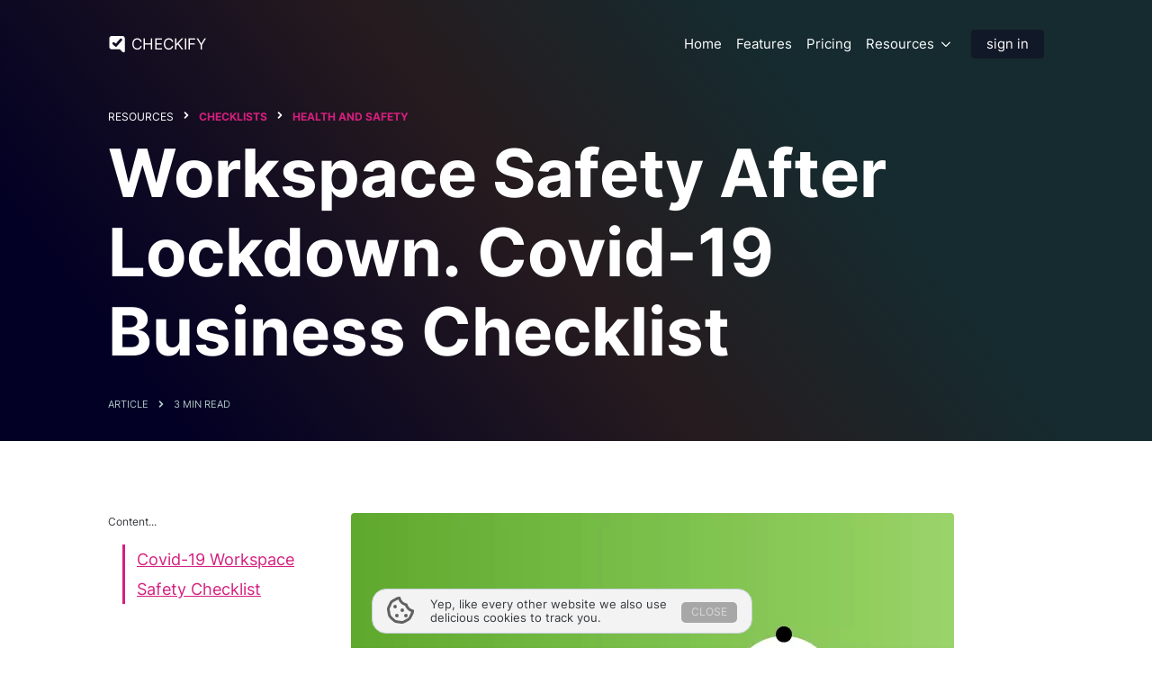

--- FILE ---
content_type: text/html; charset=UTF-8
request_url: https://checkify.com/blog/covid-19-keeping-workspace-safe-checklist/
body_size: 18184
content:
<!doctype html>
<html lang=en-GB prefix="og: https://ogp.me/ns#">
<head>
<meta charset=UTF-8>
<meta name=viewport content="width=device-width, initial-scale=1">
<link rel=stylesheet href='https://checkify.com/wp-content/plugins/breakdance/plugin/themeless/normalize.min.css'>
<!-- Search Engine Optimization by Rank Math PRO - https://rankmath.com/ -->
<title>Workspace Safety After Lockdown. Covid-19 Business Checklist &bull; Checkify</title>
<meta name=description content="Focus on keeping the working environment safe."/>
<meta name=robots content="follow, index, max-snippet:-1, max-video-preview:-1, max-image-preview:large"/>
<link rel=canonical href="https://checkify.com/blog/covid-19-keeping-workspace-safe-checklist/"/>
<meta property=og:locale content=en_GB />
<meta property=og:type content=article />
<meta property=og:title content="Workspace Safety After Lockdown. Covid-19 Business Checklist &bull; Checkify"/>
<meta property=og:description content="Focus on keeping the working environment safe."/>
<meta property=og:url content="https://checkify.com/blog/covid-19-keeping-workspace-safe-checklist/"/>
<meta property=og:site_name content=Checkify />
<meta property=article:publisher content="https://www.facebook.com/checkify/"/>
<meta property=article:tag content=Coronavirus />
<meta property=article:tag content=COVID-19 />
<meta property=article:tag content="Health &amp; Safety"/>
<meta property=article:tag content=hub />
<meta property=article:section content="Checkify Blog"/>
<meta property=og:updated_time content="2023-01-13T17:35:11+00:00"/>
<meta property=og:image content="https://checkify.com/wp-content/uploads/design-16x9-2022-12-27T214742.412.webp"/>
<meta property=og:image:secure_url content="https://checkify.com/wp-content/uploads/design-16x9-2022-12-27T214742.412.webp"/>
<meta property=og:image:width content=670 />
<meta property=og:image:height content=377 />
<meta property=og:image:alt content="Workspace Safety After Lockdown. Covid-19 Business Checklist"/>
<meta property=og:image:type content="image/webp"/>
<meta property=article:published_time content="2020-05-06T07:23:45+00:00"/>
<meta property=article:modified_time content="2023-01-13T17:35:11+00:00"/>
<meta name=twitter:card content=summary_large_image />
<meta name=twitter:title content="Workspace Safety After Lockdown. Covid-19 Business Checklist &bull; Checkify"/>
<meta name=twitter:description content="Focus on keeping the working environment safe."/>
<meta name=twitter:site content="@checkify"/>
<meta name=twitter:creator content="@checkify"/>
<meta name=twitter:image content="https://checkify.com/wp-content/uploads/design-16x9-2022-12-27T214742.412.webp"/>
<meta name=twitter:label1 content="Written by"/>
<meta name=twitter:data1 content=James />
<meta name=twitter:label2 content="Time to read"/>
<meta name=twitter:data2 content="2 minutes"/>
<script type="application/ld+json" class=rank-math-schema-pro>{"@context":"https://schema.org","@graph":[{"@type":"Organization","@id":"https://checkify.com/#organization","name":"Checkify Ltd","sameAs":["https://www.facebook.com/checkify/","https://twitter.com/checkify"]},{"@type":"WebSite","@id":"https://checkify.com/#website","url":"https://checkify.com","name":"Checkify","publisher":{"@id":"https://checkify.com/#organization"},"inLanguage":"en-GB"},{"@type":"ImageObject","@id":"https://checkify.com/wp-content/uploads/design-16x9-2022-12-27T214742.412.webp","url":"https://checkify.com/wp-content/uploads/design-16x9-2022-12-27T214742.412.webp","width":"670","height":"377","caption":"Workspace Safety After Lockdown. Covid-19 Business Checklist","inLanguage":"en-GB"},{"@type":"BreadcrumbList","@id":"https://checkify.com/blog/covid-19-keeping-workspace-safe-checklist/#breadcrumb","itemListElement":[{"@type":"ListItem","position":"1","item":{"@id":"https://checkify.com/blog/","name":"Checkify Blog"}},{"@type":"ListItem","position":"2","item":{"@id":"https://checkify.com/blog/covid-19-keeping-workspace-safe-checklist/","name":"Workspace Safety After Lockdown. Covid-19 Business Checklist"}}]},{"@type":"WebPage","@id":"https://checkify.com/blog/covid-19-keeping-workspace-safe-checklist/#webpage","url":"https://checkify.com/blog/covid-19-keeping-workspace-safe-checklist/","name":"Workspace Safety After Lockdown. Covid-19 Business Checklist &bull; Checkify","datePublished":"2020-05-06T07:23:45+00:00","dateModified":"2023-01-13T17:35:11+00:00","isPartOf":{"@id":"https://checkify.com/#website"},"primaryImageOfPage":{"@id":"https://checkify.com/wp-content/uploads/design-16x9-2022-12-27T214742.412.webp"},"inLanguage":"en-GB","breadcrumb":{"@id":"https://checkify.com/blog/covid-19-keeping-workspace-safe-checklist/#breadcrumb"}},{"@type":"Article","headline":"Workspace Safety After Lockdown. Covid-19 Business Checklist &bull; Checkify","datePublished":"2020-05-06T07:23:45+00:00","dateModified":"2023-01-13T17:35:11+00:00","author":{"@type":"Person","name":"Louise Burton-Payne"},"name":"Workspace Safety After Lockdown. Covid-19 Business Checklist &bull; Checkify","articleSection":"Checkify Blog","@id":"https://checkify.com/blog/covid-19-keeping-workspace-safe-checklist/#schema-50831","isPartOf":{"@id":"https://checkify.com/blog/covid-19-keeping-workspace-safe-checklist/#webpage"},"publisher":{"@id":"https://checkify.com/#organization"},"image":{"@id":"https://checkify.com/wp-content/uploads/design-16x9-2022-12-27T214742.412.webp"},"inLanguage":"en-GB","mainEntityOfPage":{"@id":"https://checkify.com/blog/covid-19-keeping-workspace-safe-checklist/#webpage"}}]}</script>
<!-- /Rank Math WordPress SEO plugin -->
<link rel=alternate title="oEmbed (JSON)" type="application/json+oembed" href="https://checkify.com/wp-json/oembed/1.0/embed?url=https%3A%2F%2Fcheckify.com%2Fblog%2Fcovid-19-keeping-workspace-safe-checklist%2F"/>
<link rel=alternate title="oEmbed (XML)" type="text/xml+oembed" href="https://checkify.com/wp-json/oembed/1.0/embed?url=https%3A%2F%2Fcheckify.com%2Fblog%2Fcovid-19-keeping-workspace-safe-checklist%2F&#038;format=xml"/>
<style id=wp-img-auto-sizes-contain-inline-css type='text/css'>img:is([sizes=auto i],[sizes^="auto," i]){contain-intrinsic-size:3000px 1500px}</style>
<style id=wp-block-paragraph-inline-css type='text/css'>.is-small-text{font-size:.875em}.is-regular-text{font-size:1em}.is-large-text{font-size:2.25em}.is-larger-text{font-size:3em}.has-drop-cap:not(:focus):first-letter{float:left;font-size:8.4em;font-style:normal;font-weight:100;line-height:.68;margin:.05em .1em 0 0;text-transform:uppercase}body.rtl .has-drop-cap:not(:focus):first-letter{float:none;margin-left:.1em}p.has-drop-cap.has-background{overflow:hidden}:root :where(p.has-background){padding:1.25em 2.375em}:where(p.has-text-color:not(.has-link-color)) a{color:inherit}p.has-text-align-left[style*="writing-mode:vertical-lr"],p.has-text-align-right[style*="writing-mode:vertical-rl"]{rotate:180deg}</style>
<style id=wp-block-heading-inline-css type='text/css'>h1:where(.wp-block-heading).has-background,h2:where(.wp-block-heading).has-background,h3:where(.wp-block-heading).has-background,h4:where(.wp-block-heading).has-background,h5:where(.wp-block-heading).has-background,h6:where(.wp-block-heading).has-background{padding:1.25em 2.375em}h1.has-text-align-left[style*=writing-mode]:where([style*=vertical-lr]),h1.has-text-align-right[style*=writing-mode]:where([style*=vertical-rl]),h2.has-text-align-left[style*=writing-mode]:where([style*=vertical-lr]),h2.has-text-align-right[style*=writing-mode]:where([style*=vertical-rl]),h3.has-text-align-left[style*=writing-mode]:where([style*=vertical-lr]),h3.has-text-align-right[style*=writing-mode]:where([style*=vertical-rl]),h4.has-text-align-left[style*=writing-mode]:where([style*=vertical-lr]),h4.has-text-align-right[style*=writing-mode]:where([style*=vertical-rl]),h5.has-text-align-left[style*=writing-mode]:where([style*=vertical-lr]),h5.has-text-align-right[style*=writing-mode]:where([style*=vertical-rl]),h6.has-text-align-left[style*=writing-mode]:where([style*=vertical-lr]),h6.has-text-align-right[style*=writing-mode]:where([style*=vertical-rl]){rotate:180deg}</style>
<style id=wp-block-library-inline-css type='text/css'>:root{--wp-block-synced-color:#7a00df;--wp-block-synced-color--rgb:122 , 0 , 223;--wp-bound-block-color:var(--wp-block-synced-color);--wp-editor-canvas-background:#ddd;--wp-admin-theme-color:#007cba;--wp-admin-theme-color--rgb:0 , 124 , 186;--wp-admin-theme-color-darker-10:#006ba1;--wp-admin-theme-color-darker-10--rgb:0 , 107 , 160.5;--wp-admin-theme-color-darker-20:#005a87;--wp-admin-theme-color-darker-20--rgb:0 , 90 , 135;--wp-admin-border-width-focus:2px}@media (min-resolution:192dpi){:root{--wp-admin-border-width-focus:1.5px}}.wp-element-button{cursor:pointer}:root .has-very-light-gray-background-color{background-color:#eee}:root .has-very-dark-gray-background-color{background-color:#313131}:root .has-very-light-gray-color{color:#eee}:root .has-very-dark-gray-color{color:#313131}:root .has-vivid-green-cyan-to-vivid-cyan-blue-gradient-background{background:linear-gradient(135deg,#00d084,#0693e3)}:root .has-purple-crush-gradient-background{background:linear-gradient(135deg,#34e2e4,#4721fb 50%,#ab1dfe)}:root .has-hazy-dawn-gradient-background{background:linear-gradient(135deg,#faaca8,#dad0ec)}:root .has-subdued-olive-gradient-background{background:linear-gradient(135deg,#fafae1,#67a671)}:root .has-atomic-cream-gradient-background{background:linear-gradient(135deg,#fdd79a,#004a59)}:root .has-nightshade-gradient-background{background:linear-gradient(135deg,#330968,#31cdcf)}:root .has-midnight-gradient-background{background:linear-gradient(135deg,#020381,#2874fc)}:root{--wp--preset--font-size--normal:16px;--wp--preset--font-size--huge:42px}.has-regular-font-size{font-size:1em}.has-larger-font-size{font-size:2.625em}.has-normal-font-size{font-size:var(--wp--preset--font-size--normal)}.has-huge-font-size{font-size:var(--wp--preset--font-size--huge)}.has-text-align-center{text-align:center}.has-text-align-left{text-align:left}.has-text-align-right{text-align:right}.has-fit-text{white-space:nowrap!important}#end-resizable-editor-section{display:none}.aligncenter{clear:both}.items-justified-left{justify-content:flex-start}.items-justified-center{justify-content:center}.items-justified-right{justify-content:flex-end}.items-justified-space-between{justify-content:space-between}.screen-reader-text{border:0;clip-path:inset(50%);height:1px;margin:-1px;overflow:hidden;padding:0;position:absolute;width:1px;word-wrap:normal!important}.screen-reader-text:focus{background-color:#ddd;clip-path:none;color:#444;display:block;font-size:1em;height:auto;left:5px;line-height:normal;padding:15px 23px 14px;text-decoration:none;top:5px;width:auto;z-index:100000}html :where(.has-border-color){border-style:solid}html :where([style*=border-top-color]){border-top-style:solid}html :where([style*=border-right-color]){border-right-style:solid}html :where([style*=border-bottom-color]){border-bottom-style:solid}html :where([style*=border-left-color]){border-left-style:solid}html :where([style*=border-width]){border-style:solid}html :where([style*=border-top-width]){border-top-style:solid}html :where([style*=border-right-width]){border-right-style:solid}html :where([style*=border-bottom-width]){border-bottom-style:solid}html :where([style*=border-left-width]){border-left-style:solid}html :where(img[class*=wp-image-]){height:auto;max-width:100%}:where(figure){margin:0 0 1em}html :where(.is-position-sticky){--wp-admin--admin-bar--position-offset:var(--wp-admin--admin-bar--height,0)}@media screen and (max-width:600px){html :where(.is-position-sticky){--wp-admin--admin-bar--position-offset:0}}</style>
<style id=classic-theme-styles-inline-css type='text/css'>.wp-block-button__link{color:#fff;background-color:#32373c;border-radius:9999px;box-shadow:none;text-decoration:none;padding:calc(.667em + 2px) calc(1.333em + 2px);font-size:1.125em}.wp-block-file__button{background:#32373c;color:#fff;text-decoration:none}</style>
<script type="text/javascript" id=google_gtagjs src="https://www.googletagmanager.com/gtag/js?id=G-2XZNDCVMGB" async=async></script>
<script type="text/javascript" id=google_gtagjs-inline>window.dataLayer=window.dataLayer||[];function gtag(){dataLayer.push(arguments);}gtag('js',new Date());gtag('config','G-2XZNDCVMGB',{});</script>
<link rel=icon href="https://checkify.com/wp-content/uploads/cropped-checkify-logo-650-small-1-32x32.png" sizes=32x32 />
<link rel=icon href="https://checkify.com/wp-content/uploads/cropped-checkify-logo-650-small-1-192x192.png" sizes=192x192 />
<link rel=apple-touch-icon href="https://checkify.com/wp-content/uploads/cropped-checkify-logo-650-small-1-180x180.png"/>
<meta name=msapplication-TileImage content="https://checkify.com/wp-content/uploads/cropped-checkify-logo-650-small-1-270x270.png"/>
<style type="text/css" id=wp-custom-css>@font-face{font-family:'Inter';font-style:normal;font-weight:200;font-display:swap;src:url(https://fonts.gstatic.com/s/inter/v12/UcC73FwrK3iLTeHuS_fvQtMwCp50KnMa2JL7SUc.woff2) format('woff2');unicode-range: U+0460-052F, U+1C80-1C88, U+20B4, U+2DE0-2DFF, U+A640-A69F, U+FE2E-FE2F}@font-face{font-family:'Inter';font-style:normal;font-weight:200;font-display:swap;src:url(https://fonts.gstatic.com/s/inter/v12/UcC73FwrK3iLTeHuS_fvQtMwCp50KnMa0ZL7SUc.woff2) format('woff2');unicode-range:U+0301,U+0400-045F,U+0490-0491,U+04B0-04B1,U+2116}@font-face{font-family:'Inter';font-style:normal;font-weight:200;font-display:swap;src:url(https://fonts.gstatic.com/s/inter/v12/UcC73FwrK3iLTeHuS_fvQtMwCp50KnMa2ZL7SUc.woff2) format('woff2');unicode-range:U+1F00-1FFF}@font-face{font-family:'Inter';font-style:normal;font-weight:200;font-display:swap;src:url(https://fonts.gstatic.com/s/inter/v12/UcC73FwrK3iLTeHuS_fvQtMwCp50KnMa1pL7SUc.woff2) format('woff2');unicode-range:U+0370-03FF}@font-face{font-family:'Inter';font-style:normal;font-weight:200;font-display:swap;src:url(https://fonts.gstatic.com/s/inter/v12/UcC73FwrK3iLTeHuS_fvQtMwCp50KnMa2pL7SUc.woff2) format('woff2');unicode-range:U+0102-0103,U+0110-0111,U+0128-0129,U+0168-0169,U+01A0-01A1,U+01AF-01B0,U+1EA0-1EF9,U+20AB}@font-face{font-family:'Inter';font-style:normal;font-weight:200;font-display:swap;src:url(https://fonts.gstatic.com/s/inter/v12/UcC73FwrK3iLTeHuS_fvQtMwCp50KnMa25L7SUc.woff2) format('woff2');unicode-range: U+0100-024F, U+0259, U+1E00-1EFF, U+2020, U+20A0-20AB, U+20AD-20CF, U+2113, U+2C60-2C7F, U+A720-A7FF}@font-face{font-family:'Inter';font-style:normal;font-weight:200;font-display:swap;src:url(https://fonts.gstatic.com/s/inter/v12/UcC73FwrK3iLTeHuS_fvQtMwCp50KnMa1ZL7.woff2) format('woff2');unicode-range: U+0000-00FF, U+0131, U+0152-0153, U+02BB-02BC, U+02C6, U+02DA, U+02DC, U+2000-206F, U+2074, U+20AC, U+2122, U+2191, U+2193, U+2212, U+2215, U+FEFF, U+FFFD}@font-face{font-family:'Inter';font-style:normal;font-weight:400;font-display:swap;src:url(https://fonts.gstatic.com/s/inter/v12/UcC73FwrK3iLTeHuS_fvQtMwCp50KnMa2JL7SUc.woff2) format('woff2');unicode-range: U+0460-052F, U+1C80-1C88, U+20B4, U+2DE0-2DFF, U+A640-A69F, U+FE2E-FE2F}@font-face{font-family:'Inter';font-style:normal;font-weight:400;font-display:swap;src:url(https://fonts.gstatic.com/s/inter/v12/UcC73FwrK3iLTeHuS_fvQtMwCp50KnMa0ZL7SUc.woff2) format('woff2');unicode-range:U+0301,U+0400-045F,U+0490-0491,U+04B0-04B1,U+2116}@font-face{font-family:'Inter';font-style:normal;font-weight:400;font-display:swap;src:url(https://fonts.gstatic.com/s/inter/v12/UcC73FwrK3iLTeHuS_fvQtMwCp50KnMa2ZL7SUc.woff2) format('woff2');unicode-range:U+1F00-1FFF}@font-face{font-family:'Inter';font-style:normal;font-weight:400;font-display:swap;src:url(https://fonts.gstatic.com/s/inter/v12/UcC73FwrK3iLTeHuS_fvQtMwCp50KnMa1pL7SUc.woff2) format('woff2');unicode-range:U+0370-03FF}@font-face{font-family:'Inter';font-style:normal;font-weight:400;font-display:swap;src:url(https://fonts.gstatic.com/s/inter/v12/UcC73FwrK3iLTeHuS_fvQtMwCp50KnMa2pL7SUc.woff2) format('woff2');unicode-range:U+0102-0103,U+0110-0111,U+0128-0129,U+0168-0169,U+01A0-01A1,U+01AF-01B0,U+1EA0-1EF9,U+20AB}@font-face{font-family:'Inter';font-style:normal;font-weight:400;font-display:swap;src:url(https://fonts.gstatic.com/s/inter/v12/UcC73FwrK3iLTeHuS_fvQtMwCp50KnMa25L7SUc.woff2) format('woff2');unicode-range: U+0100-024F, U+0259, U+1E00-1EFF, U+2020, U+20A0-20AB, U+20AD-20CF, U+2113, U+2C60-2C7F, U+A720-A7FF}@font-face{font-family:'Inter';font-style:normal;font-weight:400;font-display:swap;src:url(https://fonts.gstatic.com/s/inter/v12/UcC73FwrK3iLTeHuS_fvQtMwCp50KnMa1ZL7.woff2) format('woff2');unicode-range: U+0000-00FF, U+0131, U+0152-0153, U+02BB-02BC, U+02C6, U+02DA, U+02DC, U+2000-206F, U+2074, U+20AC, U+2122, U+2191, U+2193, U+2212, U+2215, U+FEFF, U+FFFD}@font-face{font-family:'Inter';font-style:normal;font-weight:700;font-display:swap;src:url(https://fonts.gstatic.com/s/inter/v12/UcC73FwrK3iLTeHuS_fvQtMwCp50KnMa2JL7SUc.woff2) format('woff2');unicode-range: U+0460-052F, U+1C80-1C88, U+20B4, U+2DE0-2DFF, U+A640-A69F, U+FE2E-FE2F}@font-face{font-family:'Inter';font-style:normal;font-weight:700;font-display:swap;src:url(https://fonts.gstatic.com/s/inter/v12/UcC73FwrK3iLTeHuS_fvQtMwCp50KnMa0ZL7SUc.woff2) format('woff2');unicode-range:U+0301,U+0400-045F,U+0490-0491,U+04B0-04B1,U+2116}@font-face{font-family:'Inter';font-style:normal;font-weight:700;font-display:swap;src:url(https://fonts.gstatic.com/s/inter/v12/UcC73FwrK3iLTeHuS_fvQtMwCp50KnMa2ZL7SUc.woff2) format('woff2');unicode-range:U+1F00-1FFF}@font-face{font-family:'Inter';font-style:normal;font-weight:700;font-display:swap;src:url(https://fonts.gstatic.com/s/inter/v12/UcC73FwrK3iLTeHuS_fvQtMwCp50KnMa1pL7SUc.woff2) format('woff2');unicode-range:U+0370-03FF}@font-face{font-family:'Inter';font-style:normal;font-weight:700;font-display:swap;src:url(https://fonts.gstatic.com/s/inter/v12/UcC73FwrK3iLTeHuS_fvQtMwCp50KnMa2pL7SUc.woff2) format('woff2');unicode-range:U+0102-0103,U+0110-0111,U+0128-0129,U+0168-0169,U+01A0-01A1,U+01AF-01B0,U+1EA0-1EF9,U+20AB}@font-face{font-family:'Inter';font-style:normal;font-weight:700;font-display:swap;src:url(https://fonts.gstatic.com/s/inter/v12/UcC73FwrK3iLTeHuS_fvQtMwCp50KnMa25L7SUc.woff2) format('woff2');unicode-range: U+0100-024F, U+0259, U+1E00-1EFF, U+2020, U+20A0-20AB, U+20AD-20CF, U+2113, U+2C60-2C7F, U+A720-A7FF}@font-face{font-family:'Inter';font-style:normal;font-weight:700;font-display:swap;src:url(https://fonts.gstatic.com/s/inter/v12/UcC73FwrK3iLTeHuS_fvQtMwCp50KnMa1ZL7.woff2) format('woff2');unicode-range: U+0000-00FF, U+0131, U+0152-0153, U+02BB-02BC, U+02C6, U+02DA, U+02DC, U+2000-206F, U+2074, U+20AC, U+2122, U+2191, U+2193, U+2212, U+2215, U+FEFF, U+FFFD}*{font-family:'Inter','Helvetica Neue',Helvetica,Arial,sans-serif!important}</style>
<!-- [HEADER ASSETS] -->
<link rel=stylesheet href="https://checkify.com/wp-content/plugins/breakdance/subplugins/breakdance-elements/dependencies-files/awesome-menu@1/awesome-menu.css?bd_ver=2.4.0"/>
<link rel=stylesheet href="https://checkify.com/wp-content/plugins/breakdance/subplugins/breakdance-elements/dependencies-files/awesome-form@1/css/form.css?bd_ver=2.4.0"/>
<link rel=stylesheet href="https://checkify.com/wp-content/plugins/breakdance/subplugins/breakdance-elements/dependencies-files/popups@1/popups.css?bd_ver=2.4.0"/>
<link rel=stylesheet href="https://checkify.com/wp-content/uploads/breakdance/css/post-39238-defaults.css?v=4f25759828544dfcfa573eaee1a4334b"/>
<link rel=stylesheet href="https://checkify.com/wp-content/uploads/breakdance/css/post-44716-defaults.css?v=01470e6463cab3db76cf1d580aa840e0"/>
<link rel=stylesheet href="https://checkify.com/wp-content/uploads/breakdance/css/post-41353-defaults.css?v=c49cde33f70cc1edbb93ca157ba9f85b"/>
<link rel=stylesheet href="https://checkify.com/wp-content/uploads/breakdance/css/post-39346-defaults.css?v=753be1be4e7574f712439f6717fc7ae2"/>
<link rel=stylesheet href="https://checkify.com/wp-content/uploads/breakdance/css/post-67-defaults.css?v=e747df2a938f3e59c25195c10616c900"/>
<link rel=stylesheet href="https://checkify.com/wp-content/uploads/breakdance/css/post-44645-defaults.css?v=de8d251cdd8ca648db8860a8c519de6e"/>
<link rel=stylesheet href="https://checkify.com/wp-content/uploads/breakdance/css/post-40942-defaults.css?v=8a6e0717743feb90762c2f5a0af06a9d"/>
<link rel=stylesheet href="https://checkify.com/wp-content/uploads/breakdance/css/global-settings.css?v=cd9d540305adfbfe5728283604a0c952"/>
<link rel=stylesheet href="https://checkify.com/wp-content/uploads/breakdance/css/presets.css?v=d41d8cd98f00b204e9800998ecf8427e"/>
<link rel=stylesheet href="https://checkify.com/wp-content/uploads/breakdance/css/selectors.css?v=8ba84ee6cf8cc14a36a73a44afb11437"/>
<link rel=stylesheet href="https://checkify.com/wp-content/uploads/breakdance/css/post-39238.css?v=7d56a9f757f826048aeb5b2d787d6912"/>
<link rel=stylesheet href="https://checkify.com/wp-content/uploads/breakdance/css/post-44716.css?v=3eec7dcb3d5305129a8280882a98ea97"/>
<link rel=stylesheet href="https://checkify.com/wp-content/uploads/breakdance/css/post-41353.css?v=481d44967204571dff69ef800f18c847"/>
<link rel=stylesheet href="https://checkify.com/wp-content/uploads/breakdance/css/post-39346.css?v=f07090937dfce6a92062abb852b3f48b"/>
<link rel=stylesheet href="https://checkify.com/wp-content/uploads/breakdance/css/post-67.css?v=94511904972c72ad5eb5b68990ea9a52"/>
<link rel=stylesheet href="https://checkify.com/wp-content/uploads/breakdance/css/post-44645.css?v=3627d0d5a21535097330a120c95fda4f"/>
<link rel=stylesheet href="https://checkify.com/wp-content/uploads/breakdance/css/post-40942.css?v=097cbc33aa4ef5276db75681db0228d2"/>
<!-- [/EOF HEADER ASSETS] --></head>
<body class="wp-singular post-template-default single single-post postid-9398 single-format-standard wp-theme-breakdance-zero breakdance"><noscript><meta HTTP-EQUIV="refresh" content="0;url='http://checkify.com/blog/covid-19-keeping-workspace-safe-checklist/?PageSpeed=noscript'" /><style><!--table,div,span,font,p{display:none} --></style><div style="display:block">Please click <a href="http://checkify.com/blog/covid-19-keeping-workspace-safe-checklist/?PageSpeed=noscript">here</a> if you are not redirected within a few seconds.</div></noscript>
<section class="bde-section-39238-177 bde-section ckfy-head">
<div class=section-container><div class="bde-globalblock-39238-178 bde-globalblock">
<header class="bde-div-44716-109-44716-1 bde-div bde-div-44716-109">
<a class="bde-container-link-44716-118-44716-1 bde-container-link bde-container-link-44716-118 breakdance-link" href="/" target=_self data-type=url>
<div class="bde-div-44716-110-44716-1 bde-div bde-div-44716-110">
<div class="bde-icon-44716-120-44716-1 bde-icon bde-icon-44716-120">
<div class="bde-icon-icon breakdance-icon-atom">
<svg xmlns="http://www.w3.org/2000/svg" xmlns:xlink="http://www.w3.org/1999/xlink" version=1.1 id=Layer_1 x=0px y=0px width=1133.86px height=1133.86px viewBox="0 0 1133.86 1133.86" enable-background="new 0 0 1133.86 1133.86" xml:space=preserve>
<path fill="#FFFFFF" d="M901.485,54.56H240.594c-88.531,0-160.287,71.756-160.287,160.276V736.58  c0,88.508,71.756,160.275,160.287,160.275h505.227c0,0,120.073,126.635,149.874,152.118c95.062,81.36,167.861,22.273,166.076-51.379  V214.836C1061.771,126.316,989.993,54.56,901.485,54.56 M881.153,336.115l-332.81,378.752  c-23.373,26.604-63.885,29.219-90.472,5.846L337.075,614.588l-40.568-35.658c-26.604-23.368-29.208-63.874-5.841-90.483  c0,0-0.067-0.056,19.142-21.909c19.211-21.88,61.153-31.759,90.91-5.61c29.757,26.162,90.22,79.256,90.22,79.256l271.208-308.651  c23.361-26.588,63.868-29.219,90.473-5.84l22.699,19.939C901.912,268.997,904.516,309.516,881.153,336.115"/>
</svg>
</div>
</div><div class="bde-rich-text-44716-111-44716-1 bde-rich-text bde-rich-text-44716-111 breakdance-rich-text-styles">
<p>CHECKIFY</p>
</div>
</div>
</a><div class="bde-div-44716-112-44716-1 bde-div bde-div-44716-112">
<div class="bde-menu-44716-113-44716-1 bde-menu bde-menu-44716-113">
<nav class="breakdance-menu breakdance-menu--collapse    ">
<button class="breakdance-menu-toggle breakdance-menu-toggle--squeeze" type=button aria-label="Open Menu" aria-expanded=false aria-controls=menu-113>
<span class=breakdance-menu-toggle-icon>
<span class=breakdance-menu-toggle-lines></span>
</span>
</button>
<ul class=breakdance-menu-list id=menu-113>
<li class=breakdance-menu-topbar>
<span class=breakdance-menu-topbar-logo>
</span>
<button class=breakdance-menu-close-button type=button>Close</button>
</li>
<li class="breakdance-menu-item-44716-114-44716-1 breakdance-menu-item breakdance-menu-item-44716-114">
<a class="breakdance-link breakdance-menu-link" href="/" target=_self data-type=url>
Home
</a>
</li><li class="breakdance-menu-item-44716-119-44716-1 breakdance-menu-item breakdance-menu-item-44716-119">
<a class="breakdance-link breakdance-menu-link" href="/features/" target=_self data-type=url>
Features
</a>
</li><li class="breakdance-menu-item-44716-115-44716-1 breakdance-menu-item breakdance-menu-item-44716-115">
<a class="breakdance-link breakdance-menu-link" href="/pricing/" target=_self data-type=url>
Pricing
</a>
</li><li class="bde-menu-dropdown-44716-116-44716-1 bde-menu-dropdown bde-menu-dropdown-44716-116 breakdance-menu-item">
<div class="breakdance-dropdown ">
<div class=breakdance-dropdown-toggle>
<button class=breakdance-menu-link type=button aria-expanded=false aria-controls=dropdown-116>
Resources
</button>
<button class=breakdance-menu-link-arrow type=button aria-expanded=false aria-controls=dropdown-116 aria-label="Resources Submenu"></button>
</div>
<div class=breakdance-dropdown-floater aria-hidden=true id=dropdown-116>
<div class=breakdance-dropdown-body>
<div class="breakdance-dropdown-section breakdance-dropdown-section--">
<div class=breakdance-dropdown-columns>
<div class="breakdance-dropdown-column ">
<ul class=breakdance-dropdown-links>
<li class=breakdance-dropdown-item>
<a class="breakdance-link breakdance-dropdown-link" href="/automation/" target=_self data-type="">
<span class=breakdance-dropdown-link__icon>
<svg aria-hidden=true xmlns="http://www.w3.org/2000/svg" viewBox="0 0 512 512"><!--! Font Awesome Pro 6.3.0 by @fontawesome - https://fontawesome.com License - https://fontawesome.com/license (Commercial License) Copyright 2023 Fonticons, Inc. --><path d="M192 416c0-17.7-14.3-32-32-32H64c-17.7 0-32-14.3-32-32V64c0-17.7 14.3-32 32-32H448c17.7 0 32 14.3 32 32V352c0 17.7-14.3 32-32 32H309.3c-6.9 0-13.7 2.2-19.2 6.4L192 464V416zM64 0C28.7 0 0 28.7 0 64V352c0 35.3 28.7 64 64 64h64 32v32 48c0 6.1 3.4 11.6 8.8 14.3s11.9 2.1 16.8-1.5L309.3 416H448c35.3 0 64-28.7 64-64V64c0-35.3-28.7-64-64-64H64zM176 189.3c0-16.2 13.1-29.3 29.3-29.3c7.8 0 15.2 3.1 20.7 8.6l18.7 18.7c6.2 6.2 16.4 6.2 22.6 0l18.7-18.7c5.5-5.5 12.9-8.6 20.7-8.6c16.2 0 29.3 13.1 29.3 29.3c0 7.8-3.1 15.2-8.6 20.7L256 281.4l-71.4-71.4c-5.5-5.5-8.6-12.9-8.6-20.7zM205.3 128c-33.8 0-61.3 27.4-61.3 61.3c0 16.2 6.5 31.8 17.9 43.3l82.7 82.7c6.2 6.2 16.4 6.2 22.6 0l82.7-82.7c11.5-11.5 17.9-27.1 17.9-43.3c0-33.8-27.4-61.3-61.3-61.3c-16.2 0-31.8 6.5-43.3 17.9l-7.4 7.4-7.4-7.4c-11.5-11.5-27.1-17.9-43.3-17.9z"/></svg>
</span>
<span class=breakdance-dropdown-link__label>
<span class=breakdance-dropdown-link__text>Automation</span>
</span>
</a>
</li>
<li class=breakdance-dropdown-item>
<a class="breakdance-link breakdance-dropdown-link" href="/checklist/" target=_self data-type="">
<span class=breakdance-dropdown-link__icon>
<svg aria-hidden=true xmlns="http://www.w3.org/2000/svg" viewBox="0 0 512 512"><!--! Font Awesome Pro 6.3.0 by @fontawesome - https://fontawesome.com License - https://fontawesome.com/license (Commercial License) Copyright 2023 Fonticons, Inc. --><path d="M192 416c0-17.7-14.3-32-32-32H64c-17.7 0-32-14.3-32-32V64c0-17.7 14.3-32 32-32H448c17.7 0 32 14.3 32 32V352c0 17.7-14.3 32-32 32H309.3c-6.9 0-13.7 2.2-19.2 6.4L192 464V416zM64 0C28.7 0 0 28.7 0 64V352c0 35.3 28.7 64 64 64h64 32v32 48c0 6.1 3.4 11.6 8.8 14.3s11.9 2.1 16.8-1.5L309.3 416H448c35.3 0 64-28.7 64-64V64c0-35.3-28.7-64-64-64H64zM176 189.3c0-16.2 13.1-29.3 29.3-29.3c7.8 0 15.2 3.1 20.7 8.6l18.7 18.7c6.2 6.2 16.4 6.2 22.6 0l18.7-18.7c5.5-5.5 12.9-8.6 20.7-8.6c16.2 0 29.3 13.1 29.3 29.3c0 7.8-3.1 15.2-8.6 20.7L256 281.4l-71.4-71.4c-5.5-5.5-8.6-12.9-8.6-20.7zM205.3 128c-33.8 0-61.3 27.4-61.3 61.3c0 16.2 6.5 31.8 17.9 43.3l82.7 82.7c6.2 6.2 16.4 6.2 22.6 0l82.7-82.7c11.5-11.5 17.9-27.1 17.9-43.3c0-33.8-27.4-61.3-61.3-61.3c-16.2 0-31.8 6.5-43.3 17.9l-7.4 7.4-7.4-7.4c-11.5-11.5-27.1-17.9-43.3-17.9z"/></svg>
</span>
<span class=breakdance-dropdown-link__label>
<span class=breakdance-dropdown-link__text>Checklist</span>
</span>
</a>
</li>
<li class=breakdance-dropdown-item>
<a class="breakdance-link breakdance-dropdown-link" href="/collaboration/" target=_self data-type="">
<span class=breakdance-dropdown-link__icon>
<svg aria-hidden=true xmlns="http://www.w3.org/2000/svg" viewBox="0 0 512 512"><!--! Font Awesome Pro 6.3.0 by @fontawesome - https://fontawesome.com License - https://fontawesome.com/license (Commercial License) Copyright 2023 Fonticons, Inc. --><path d="M192 416c0-17.7-14.3-32-32-32H64c-17.7 0-32-14.3-32-32V64c0-17.7 14.3-32 32-32H448c17.7 0 32 14.3 32 32V352c0 17.7-14.3 32-32 32H309.3c-6.9 0-13.7 2.2-19.2 6.4L192 464V416zM64 0C28.7 0 0 28.7 0 64V352c0 35.3 28.7 64 64 64h64 32v32 48c0 6.1 3.4 11.6 8.8 14.3s11.9 2.1 16.8-1.5L309.3 416H448c35.3 0 64-28.7 64-64V64c0-35.3-28.7-64-64-64H64zM176 189.3c0-16.2 13.1-29.3 29.3-29.3c7.8 0 15.2 3.1 20.7 8.6l18.7 18.7c6.2 6.2 16.4 6.2 22.6 0l18.7-18.7c5.5-5.5 12.9-8.6 20.7-8.6c16.2 0 29.3 13.1 29.3 29.3c0 7.8-3.1 15.2-8.6 20.7L256 281.4l-71.4-71.4c-5.5-5.5-8.6-12.9-8.6-20.7zM205.3 128c-33.8 0-61.3 27.4-61.3 61.3c0 16.2 6.5 31.8 17.9 43.3l82.7 82.7c6.2 6.2 16.4 6.2 22.6 0l82.7-82.7c11.5-11.5 17.9-27.1 17.9-43.3c0-33.8-27.4-61.3-61.3-61.3c-16.2 0-31.8 6.5-43.3 17.9l-7.4 7.4-7.4-7.4c-11.5-11.5-27.1-17.9-43.3-17.9z"/></svg>
</span>
<span class=breakdance-dropdown-link__label>
<span class=breakdance-dropdown-link__text>Collaboration</span>
</span>
</a>
</li>
<li class=breakdance-dropdown-item>
<a class="breakdance-link breakdance-dropdown-link" href="/process-management/" target=_self data-type="">
<span class=breakdance-dropdown-link__icon>
<svg aria-hidden=true xmlns="http://www.w3.org/2000/svg" viewBox="0 0 512 512"><!--! Font Awesome Pro 6.3.0 by @fontawesome - https://fontawesome.com License - https://fontawesome.com/license (Commercial License) Copyright 2023 Fonticons, Inc. --><path d="M192 416c0-17.7-14.3-32-32-32H64c-17.7 0-32-14.3-32-32V64c0-17.7 14.3-32 32-32H448c17.7 0 32 14.3 32 32V352c0 17.7-14.3 32-32 32H309.3c-6.9 0-13.7 2.2-19.2 6.4L192 464V416zM64 0C28.7 0 0 28.7 0 64V352c0 35.3 28.7 64 64 64h64 32v32 48c0 6.1 3.4 11.6 8.8 14.3s11.9 2.1 16.8-1.5L309.3 416H448c35.3 0 64-28.7 64-64V64c0-35.3-28.7-64-64-64H64zM176 189.3c0-16.2 13.1-29.3 29.3-29.3c7.8 0 15.2 3.1 20.7 8.6l18.7 18.7c6.2 6.2 16.4 6.2 22.6 0l18.7-18.7c5.5-5.5 12.9-8.6 20.7-8.6c16.2 0 29.3 13.1 29.3 29.3c0 7.8-3.1 15.2-8.6 20.7L256 281.4l-71.4-71.4c-5.5-5.5-8.6-12.9-8.6-20.7zM205.3 128c-33.8 0-61.3 27.4-61.3 61.3c0 16.2 6.5 31.8 17.9 43.3l82.7 82.7c6.2 6.2 16.4 6.2 22.6 0l82.7-82.7c11.5-11.5 17.9-27.1 17.9-43.3c0-33.8-27.4-61.3-61.3-61.3c-16.2 0-31.8 6.5-43.3 17.9l-7.4 7.4-7.4-7.4c-11.5-11.5-27.1-17.9-43.3-17.9z"/></svg>
</span>
<span class=breakdance-dropdown-link__label>
<span class=breakdance-dropdown-link__text>Process Management</span>
</span>
</a>
</li>
<li class=breakdance-dropdown-item>
<a class="breakdance-link breakdance-dropdown-link" href="/ai/" target=_self data-type=url>
<span class=breakdance-dropdown-link__icon>
<svg aria-hidden=true xmlns="http://www.w3.org/2000/svg" viewBox="0 0 512 512"><!--! Font Awesome Pro 6.3.0 by @fontawesome - https://fontawesome.com License - https://fontawesome.com/license (Commercial License) Copyright 2023 Fonticons, Inc. --><path d="M192 416c0-17.7-14.3-32-32-32H64c-17.7 0-32-14.3-32-32V64c0-17.7 14.3-32 32-32H448c17.7 0 32 14.3 32 32V352c0 17.7-14.3 32-32 32H309.3c-6.9 0-13.7 2.2-19.2 6.4L192 464V416zM64 0C28.7 0 0 28.7 0 64V352c0 35.3 28.7 64 64 64h64 32v32 48c0 6.1 3.4 11.6 8.8 14.3s11.9 2.1 16.8-1.5L309.3 416H448c35.3 0 64-28.7 64-64V64c0-35.3-28.7-64-64-64H64zM176 189.3c0-16.2 13.1-29.3 29.3-29.3c7.8 0 15.2 3.1 20.7 8.6l18.7 18.7c6.2 6.2 16.4 6.2 22.6 0l18.7-18.7c5.5-5.5 12.9-8.6 20.7-8.6c16.2 0 29.3 13.1 29.3 29.3c0 7.8-3.1 15.2-8.6 20.7L256 281.4l-71.4-71.4c-5.5-5.5-8.6-12.9-8.6-20.7zM205.3 128c-33.8 0-61.3 27.4-61.3 61.3c0 16.2 6.5 31.8 17.9 43.3l82.7 82.7c6.2 6.2 16.4 6.2 22.6 0l82.7-82.7c11.5-11.5 17.9-27.1 17.9-43.3c0-33.8-27.4-61.3-61.3-61.3c-16.2 0-31.8 6.5-43.3 17.9l-7.4 7.4-7.4-7.4c-11.5-11.5-27.1-17.9-43.3-17.9z"/></svg>
</span>
<span class=breakdance-dropdown-link__label>
<span class=breakdance-dropdown-link__text>AI – Artificial Intelligence</span>
</span>
</a>
</li>
</ul>
</div>
<div class="breakdance-dropdown-column ">
<ul class=breakdance-dropdown-links>
<li class=breakdance-dropdown-item>
<a class="breakdance-link breakdance-dropdown-link" href="/task-management/" target=_self data-type="">
<span class=breakdance-dropdown-link__icon>
<svg aria-hidden=true xmlns="http://www.w3.org/2000/svg" viewBox="0 0 512 512"><!--! Font Awesome Pro 6.3.0 by @fontawesome - https://fontawesome.com License - https://fontawesome.com/license (Commercial License) Copyright 2023 Fonticons, Inc. --><path d="M192 416c0-17.7-14.3-32-32-32H64c-17.7 0-32-14.3-32-32V64c0-17.7 14.3-32 32-32H448c17.7 0 32 14.3 32 32V352c0 17.7-14.3 32-32 32H309.3c-6.9 0-13.7 2.2-19.2 6.4L192 464V416zM64 0C28.7 0 0 28.7 0 64V352c0 35.3 28.7 64 64 64h64 32v32 48c0 6.1 3.4 11.6 8.8 14.3s11.9 2.1 16.8-1.5L309.3 416H448c35.3 0 64-28.7 64-64V64c0-35.3-28.7-64-64-64H64zM176 189.3c0-16.2 13.1-29.3 29.3-29.3c7.8 0 15.2 3.1 20.7 8.6l18.7 18.7c6.2 6.2 16.4 6.2 22.6 0l18.7-18.7c5.5-5.5 12.9-8.6 20.7-8.6c16.2 0 29.3 13.1 29.3 29.3c0 7.8-3.1 15.2-8.6 20.7L256 281.4l-71.4-71.4c-5.5-5.5-8.6-12.9-8.6-20.7zM205.3 128c-33.8 0-61.3 27.4-61.3 61.3c0 16.2 6.5 31.8 17.9 43.3l82.7 82.7c6.2 6.2 16.4 6.2 22.6 0l82.7-82.7c11.5-11.5 17.9-27.1 17.9-43.3c0-33.8-27.4-61.3-61.3-61.3c-16.2 0-31.8 6.5-43.3 17.9l-7.4 7.4-7.4-7.4c-11.5-11.5-27.1-17.9-43.3-17.9z"/></svg>
</span>
<span class=breakdance-dropdown-link__label>
<span class=breakdance-dropdown-link__text>Productivity</span>
</span>
</a>
</li>
<li class=breakdance-dropdown-item>
<a class="breakdance-link breakdance-dropdown-link" href="/task-management/" target=_self data-type="">
<span class=breakdance-dropdown-link__icon>
<svg aria-hidden=true xmlns="http://www.w3.org/2000/svg" viewBox="0 0 512 512"><!--! Font Awesome Pro 6.3.0 by @fontawesome - https://fontawesome.com License - https://fontawesome.com/license (Commercial License) Copyright 2023 Fonticons, Inc. --><path d="M192 416c0-17.7-14.3-32-32-32H64c-17.7 0-32-14.3-32-32V64c0-17.7 14.3-32 32-32H448c17.7 0 32 14.3 32 32V352c0 17.7-14.3 32-32 32H309.3c-6.9 0-13.7 2.2-19.2 6.4L192 464V416zM64 0C28.7 0 0 28.7 0 64V352c0 35.3 28.7 64 64 64h64 32v32 48c0 6.1 3.4 11.6 8.8 14.3s11.9 2.1 16.8-1.5L309.3 416H448c35.3 0 64-28.7 64-64V64c0-35.3-28.7-64-64-64H64zM176 189.3c0-16.2 13.1-29.3 29.3-29.3c7.8 0 15.2 3.1 20.7 8.6l18.7 18.7c6.2 6.2 16.4 6.2 22.6 0l18.7-18.7c5.5-5.5 12.9-8.6 20.7-8.6c16.2 0 29.3 13.1 29.3 29.3c0 7.8-3.1 15.2-8.6 20.7L256 281.4l-71.4-71.4c-5.5-5.5-8.6-12.9-8.6-20.7zM205.3 128c-33.8 0-61.3 27.4-61.3 61.3c0 16.2 6.5 31.8 17.9 43.3l82.7 82.7c6.2 6.2 16.4 6.2 22.6 0l82.7-82.7c11.5-11.5 17.9-27.1 17.9-43.3c0-33.8-27.4-61.3-61.3-61.3c-16.2 0-31.8 6.5-43.3 17.9l-7.4 7.4-7.4-7.4c-11.5-11.5-27.1-17.9-43.3-17.9z"/></svg>
</span>
<span class=breakdance-dropdown-link__label>
<span class=breakdance-dropdown-link__text>Task Management</span>
</span>
</a>
</li>
<li class=breakdance-dropdown-item>
<a class="breakdance-link breakdance-dropdown-link" href="/to-do-list/" target=_self data-type="">
<span class=breakdance-dropdown-link__icon>
<svg aria-hidden=true xmlns="http://www.w3.org/2000/svg" viewBox="0 0 512 512"><!--! Font Awesome Pro 6.3.0 by @fontawesome - https://fontawesome.com License - https://fontawesome.com/license (Commercial License) Copyright 2023 Fonticons, Inc. --><path d="M192 416c0-17.7-14.3-32-32-32H64c-17.7 0-32-14.3-32-32V64c0-17.7 14.3-32 32-32H448c17.7 0 32 14.3 32 32V352c0 17.7-14.3 32-32 32H309.3c-6.9 0-13.7 2.2-19.2 6.4L192 464V416zM64 0C28.7 0 0 28.7 0 64V352c0 35.3 28.7 64 64 64h64 32v32 48c0 6.1 3.4 11.6 8.8 14.3s11.9 2.1 16.8-1.5L309.3 416H448c35.3 0 64-28.7 64-64V64c0-35.3-28.7-64-64-64H64zM176 189.3c0-16.2 13.1-29.3 29.3-29.3c7.8 0 15.2 3.1 20.7 8.6l18.7 18.7c6.2 6.2 16.4 6.2 22.6 0l18.7-18.7c5.5-5.5 12.9-8.6 20.7-8.6c16.2 0 29.3 13.1 29.3 29.3c0 7.8-3.1 15.2-8.6 20.7L256 281.4l-71.4-71.4c-5.5-5.5-8.6-12.9-8.6-20.7zM205.3 128c-33.8 0-61.3 27.4-61.3 61.3c0 16.2 6.5 31.8 17.9 43.3l82.7 82.7c6.2 6.2 16.4 6.2 22.6 0l82.7-82.7c11.5-11.5 17.9-27.1 17.9-43.3c0-33.8-27.4-61.3-61.3-61.3c-16.2 0-31.8 6.5-43.3 17.9l-7.4 7.4-7.4-7.4c-11.5-11.5-27.1-17.9-43.3-17.9z"/></svg>
</span>
<span class=breakdance-dropdown-link__label>
<span class=breakdance-dropdown-link__text>To-do List</span>
</span>
</a>
</li>
<li class=breakdance-dropdown-item>
<a class="breakdance-link breakdance-dropdown-link" href="/workflow/" target=_self data-type="">
<span class=breakdance-dropdown-link__icon>
<svg aria-hidden=true xmlns="http://www.w3.org/2000/svg" viewBox="0 0 512 512"><!--! Font Awesome Pro 6.3.0 by @fontawesome - https://fontawesome.com License - https://fontawesome.com/license (Commercial License) Copyright 2023 Fonticons, Inc. --><path d="M192 416c0-17.7-14.3-32-32-32H64c-17.7 0-32-14.3-32-32V64c0-17.7 14.3-32 32-32H448c17.7 0 32 14.3 32 32V352c0 17.7-14.3 32-32 32H309.3c-6.9 0-13.7 2.2-19.2 6.4L192 464V416zM64 0C28.7 0 0 28.7 0 64V352c0 35.3 28.7 64 64 64h64 32v32 48c0 6.1 3.4 11.6 8.8 14.3s11.9 2.1 16.8-1.5L309.3 416H448c35.3 0 64-28.7 64-64V64c0-35.3-28.7-64-64-64H64zM176 189.3c0-16.2 13.1-29.3 29.3-29.3c7.8 0 15.2 3.1 20.7 8.6l18.7 18.7c6.2 6.2 16.4 6.2 22.6 0l18.7-18.7c5.5-5.5 12.9-8.6 20.7-8.6c16.2 0 29.3 13.1 29.3 29.3c0 7.8-3.1 15.2-8.6 20.7L256 281.4l-71.4-71.4c-5.5-5.5-8.6-12.9-8.6-20.7zM205.3 128c-33.8 0-61.3 27.4-61.3 61.3c0 16.2 6.5 31.8 17.9 43.3l82.7 82.7c6.2 6.2 16.4 6.2 22.6 0l82.7-82.7c11.5-11.5 17.9-27.1 17.9-43.3c0-33.8-27.4-61.3-61.3-61.3c-16.2 0-31.8 6.5-43.3 17.9l-7.4 7.4-7.4-7.4c-11.5-11.5-27.1-17.9-43.3-17.9z"/></svg>
</span>
<span class=breakdance-dropdown-link__label>
<span class=breakdance-dropdown-link__text>Workflow</span>
</span>
</a>
</li>
</ul>
</div>
</div>
</div>
</div>
</div>
</div>
</li><li class="bde-button-44716-117-44716-1 bde-button bde-button-44716-117 breakdance-menu-item">
<a class="breakdance-link button-atom button-atom--custom bde-button__button" href="https://app.checkify.com/signin/" target=_self data-type=url>
<span class=button-atom__text>sign in</span>
</a>
</li>
</ul>
</nav>
</div>
</div>
</header>
</div><div class="bde-div-39238-179 bde-div">
<div class="bde-globalblock-39238-207 bde-globalblock">
<div class="bde-div-41353-203-41353-1 bde-div ckfy-head-tags bde-div-41353-203">
<span class="bde-text-41353-226-41353-1 bde-text bde-text-41353-226">
Resources
</span><div class="bde-icon-41353-205-41353-1 bde-icon bde-icon-41353-205">
<div class="bde-icon-icon breakdance-icon-atom">
<svg xmlns="http://www.w3.org/2000/svg" viewBox="0 0 256 512"><!-- Font Awesome Free 5.15.1 by @fontawesome - https://fontawesome.com License - https://fontawesome.com/license/free (Icons: CC BY 4.0, Fonts: SIL OFL 1.1, Code: MIT License) --><path d="M224.3 273l-136 136c-9.4 9.4-24.6 9.4-33.9 0l-22.6-22.6c-9.4-9.4-9.4-24.6 0-33.9l96.4-96.4-96.4-96.4c-9.4-9.4-9.4-24.6 0-33.9L54.3 103c9.4-9.4 24.6-9.4 33.9 0l136 136c9.5 9.4 9.5 24.6.1 34z"/></svg>
</div>
</div><a class="bde-text-link-41353-206-41353-1 bde-text-link bde-text-link-41353-206 breakdance-link" href="/checklists/" target=_self data-type=url>
Checklists
</a><div class="bde-icon-41353-227-41353-1 bde-icon bde-icon-41353-227">
<div class="bde-icon-icon breakdance-icon-atom">
<svg xmlns="http://www.w3.org/2000/svg" viewBox="0 0 256 512"><!-- Font Awesome Free 5.15.1 by @fontawesome - https://fontawesome.com License - https://fontawesome.com/license/free (Icons: CC BY 4.0, Fonts: SIL OFL 1.1, Code: MIT License) --><path d="M224.3 273l-136 136c-9.4 9.4-24.6 9.4-33.9 0l-22.6-22.6c-9.4-9.4-9.4-24.6 0-33.9l96.4-96.4-96.4-96.4c-9.4-9.4-9.4-24.6 0-33.9L54.3 103c9.4-9.4 24.6-9.4 33.9 0l136 136c9.5 9.4 9.5 24.6.1 34z"/></svg>
</div>
</div><a class="bde-text-link-41353-219-41353-1 bde-text-link bde-text-link-41353-219 breakdance-link" href="/checklists/health-and-safety/" target=_self data-type=url>
Health and Safety
</a>
</div>
</div><h1 class="bde-heading-39238-181 bde-heading">
Workspace Safety After Lockdown. Covid-19 Business Checklist
</h1><div class="bde-text-39238-182 bde-text ckfy-text-lg">
</div><div class="bde-div-39238-189 bde-div">
<span class="bde-text-39238-190 bde-text ckfy-grid-post-tag">
Article
</span><div class="bde-icon-39238-193 bde-icon">
<div class="bde-icon-icon breakdance-icon-atom">
<svg xmlns="http://www.w3.org/2000/svg" viewBox="0 0 256 512"><!-- Font Awesome Free 5.15.1 by @fontawesome - https://fontawesome.com License - https://fontawesome.com/license/free (Icons: CC BY 4.0, Fonts: SIL OFL 1.1, Code: MIT License) --><path d="M224.3 273l-136 136c-9.4 9.4-24.6 9.4-33.9 0l-22.6-22.6c-9.4-9.4-9.4-24.6 0-33.9l96.4-96.4-96.4-96.4c-9.4-9.4-9.4-24.6 0-33.9L54.3 103c9.4-9.4 24.6-9.4 33.9 0l136 136c9.5 9.4 9.5 24.6.1 34z"/></svg>
</div>
</div><div class="bde-text-39238-194 bde-text">
3 Min Read
</div>
</div>
</div></div>
</section><section class="bde-section-39238-198 bde-section">
<div class=section-container><div class="bde-columns-39238-199 bde-columns"><div class="bde-column-39238-200 bde-column">
<div class="bde-div-39238-201 bde-div">
<div class="bde-text-39238-202 bde-text">
Content...
</div><div class="bde-table-of-contents-39238-203 bde-table-of-contents">
<div class=bde-table-of-contents__wrapper>
<header class=bde-table-of-contents__header>
</header>
<div class=bde-table-of-contents__list>
<nav id=bde-toc class="toc js-breakdance-toc" aria-label="Table of contents">There are no headings in this document.</nav>
</div>
</div>
</div>
</div>
</div><div class="bde-column-39238-204 bde-column">
<div class="bde-image-39238-205 bde-image">
<figure class="breakdance-image breakdance-image--42275">
<div class=breakdance-image-container>
<div class=breakdance-image-clip><img class=breakdance-image-object src="https://checkify.com/wp-content/uploads/design-16x9-2022-12-27T214742.412.webp" width=670 height=377 srcset="https://checkify.com/wp-content/uploads/design-16x9-2022-12-27T214742.412.webp 670w, https://checkify.com/wp-content/uploads/design-16x9-2022-12-27T214742.412-300x169.webp 300w, https://checkify.com/wp-content/uploads/design-16x9-2022-12-27T214742.412-150x84.webp 150w" sizes="(max-width: 670px) 100vw, 670px" alt="Workspace Safety After Lockdown. Covid-19 Business Checklist"></div>
</div></figure>
</div><div class="bde-rich-text-39238-206 bde-rich-text breakdance-rich-text-styles">
<p>The global pandemic has had a huge impact on businesses throughout the World, so many are eager to get back to work. This has its complications and renewed risk in keeping the highly contagious infection from spreading.</p>
<p>The top priority for all employers must be ensuring the safety of all team members coming back into the workplace.</p>
<p>Curbing the spread of <a href="/daily-checklists/novel-coronavirus-checklist/">coronavirus</a> must be a countrywide effort as the lockdown is gradually lifted and we try and reignite the economy. </p>
<p>We must focus on keeping the working environment safe and implementing critical safety protocols.</p>
<p>Identifying where <a href="https://www.hse.gov.uk/toolbox/ppe.htm" target=_blank rel=noopener>Personal Protective Equipment</a> (PPE) is needed, regular decontamination and cleaning of high touch points, installation of additional hand sanitation equipment, and then how you can follow social distancing.</p>
<p>Safety must be our priority and help ensure workspaces are safe.</p>
<h2 class=wp-block-heading>Covid-19 Workspace Safety Checklist</h2>
<h4 class=wp-block-heading>Review Government Guidance</h4>
<p>Review specific health and safety requirements and evaluate recommendations and how you can implement them.</p>
<p>Look at new restrictions and new standards that may affect your business reopening.</p>
<p>Consider looking at <a href="https://www.who.int/news-room/q-a-detail/q-a-coronaviruses" target=_blank rel=noopener>WHO</a> recommendations for keeping people safe.</p>
<h4 class=wp-block-heading>Health &amp; Safety Assessment</h4>
<p>Risk analysis and readiness assessment to identify ways to align with best practices and follow the latest safety protocols.</p>
<p>Mapped touchpoints and cleaning regimen to maintain the safety hygiene standards.</p>
<p>Document<a href="/checklists/procedures-and-policies-checklist/"> policies, procedures</a> and protocols.</p>
<h4 class=wp-block-heading>Decontaminate Workspace</h4>
<p>Covid-19 is transmitted via droplets so surfaces can be contaminated quickly. Deep cleaning is essential. </p>
<p>The virus spreads through small droplets from the nose or mouth when a person coughs, sneezes, or speak.</p>
<p>Include restrictions to can help avoid transmission of COVID-19.</p>
<p>Think surfaces, high touch points, workstations, production lines, walls, floors and ceilings in the plan.</p>
<p>Studies have shown that the COVID-19 virus can <a href="https://www.who.int/news-room/q-a-detail/q-a-coronaviruses" target=_blank rel=noopener>survive for up to 72 hours on plastic and stainless steel</a>.</p>
<h4 class=wp-block-heading>Correct Daily Cleaning Products</h4>
<p>Correct chemicals in daily cleaning practices to reduce risk.</p>
<p>High-alcohol solutions for hard surfaces, a bleach for walls and floors and disinfectants that will kill the virus.</p>
<h4 class=wp-block-heading>Staff Training</h4>
<p>Training is essential to help employees comply with safety protocols.</p>
<p>Make them aware of the most common symptoms. Make them aware if showing any signs they must stay at home, self-isolate and monitor symptoms.</p>
<p>Include personal hygiene practices of handwashing using soap and water and using alcohol-based hand sanitisers. Avoid touching eyes, mouth, or nose.</p>
<p>Consider installing Covid-19 hygiene reminders in form of posters etc.</p>
<h4 class=wp-block-heading>Social Distancing</h4>
<p>Can you maintain adequate social distancing throughout the workday? Use tape to outline how far people should be from each other.</p>
<p>Consider communal spaces like meeting rooms whether they are a safe place or should not be in use, or severely restricted.</p>
<h4 class=wp-block-heading>Health Screenings</h4>
<p>Daily temperature testing using infrared thermometers.</p>
<p>Confirmation questions, how generally feeling, fever, cough, difficulty breathing and log for results. </p>
<p>Consider <a href="/checklists/data-protection-impact-assessment-dpia-checklist/">data protection</a> storing this data and what you will do with any health information gathered.</p>
<h4 class=wp-block-heading>Personal Protective Equipment (PPE)</h4>
<p>Masks and gloves determine whether PPE is required for your business.</p>
<p>Keep a regular stock check to make sure there is an abundance of products available.</p>
<h4 class=wp-block-heading>Biohazard Bag</h4>
<p>Place to immediately dispose of PPE equipment.</p>
<h4 class=wp-block-heading>Handling a Positive Covid-19 Case</h4>
<p>Help everyone feel more prepared. </p>
<p>Decontamination workplace plan and shut down plan.</p>
<h4 class=wp-block-heading>Workplace Stress</h4>
<p>Employees will feel uncertainty and stress in returning to the workplace.</p>
<p>Keep people informed, constant communication, and one-on-one mental wellness check-ins.</p>
<p>Protecting <a href="/blog/shop-workers-protecting-them-from-coronavirus/">employees </a>during this challenging time while still running a business can be difficult.</p>
<p>Ensure the workplace environment is coronavirus-free, staff safe and aware of the situation while enabling <a href="/blog/continuity-planning/">business continuity</a>.</p>
<h3 class=wp-block-heading></h3>
</div>
</div></div></div>
</section><div class="bde-globalblock-39238-118 bde-globalblock">
<section class="bde-section-39346-267-39346-1 bde-section bde-section-39346-267">
<div class=section-container><div class="bde-text-39346-270-39346-1 bde-text ckfy-p-lg bde-text-39346-270">
Frequently asked questions
</div><div class="bde-text-39346-268-39346-1 bde-text bde-text-39346-268">
Looking for more info? Here are some things we're commonly asked
</div></div>
</section><section class="bde-section-39346-126-39346-1 bde-section bde-section-39346-126">
<div class=section-container><div class="bde-columns-39346-203-39346-1 bde-columns bde-columns-39346-203"><div class="bde-column-39346-204-39346-1 bde-column bde-column-39346-204">
<div class="bde-text-39346-205-39346-1 bde-text bde-text-39346-205">
Checklist
</div>
</div><div class="bde-column-39346-206-39346-1 bde-column bde-column-39346-206">
<div class="bde-frequently-asked-questions-39346-128-39346-1 bde-frequently-asked-questions bde-frequently-asked-questions-39346-128">
<div class=bde-faq__item>
<h3 class=bde-faq__title-tag>
<button id=bde-faq-128-button-1 aria-expanded=false aria-controls=bde-faq-128-1 class="bde-faq__question js-faq-item">
<span class=bde-faq__title>Why is a Checklist Important?</span>
<div aria-hidden=true class="bde-faq__icon bde-faq__icon--inactive">
<svg xmlns="http://www.w3.org/2000/svg" id=icon-plus viewBox="0 0 32 32">
<path d="M31 12h-11v-11c0-0.552-0.448-1-1-1h-6c-0.552 0-1 0.448-1 1v11h-11c-0.552 0-1 0.448-1 1v6c0 0.552 0.448 1 1 1h11v11c0 0.552 0.448 1 1 1h6c0.552 0 1-0.448 1-1v-11h11c0.552 0 1-0.448 1-1v-6c0-0.552-0.448-1-1-1z"/>
</svg>
</div>
<div aria-hidden=true class="bde-faq__icon bde-faq__icon--active">
<svg xmlns="http://www.w3.org/2000/svg" viewBox="0 0 448 512"><!-- Font Awesome Free 5.15.1 by @fontawesome - https://fontawesome.com License - https://fontawesome.com/license/free (Icons: CC BY 4.0, Fonts: SIL OFL 1.1, Code: MIT License) --><path d="M416 208H32c-17.67 0-32 14.33-32 32v32c0 17.67 14.33 32 32 32h384c17.67 0 32-14.33 32-32v-32c0-17.67-14.33-32-32-32z"/></svg>
</div>
</button>
</h3>
<div role=region aria-labelledby=bde-faq-128-button-1 id=bde-faq-128-1 class=bde-faq__answer>
<div class=bde-faq__answer-content>
<div class=breakdance-rich-text-styles><p>Does the running of your business include several repetitive tasks? If there’s no guidance or procedure in place, it’s possible for some of the steps in the process to get forgotten. This is why checklists are important.</p><p>People get distracted, and when something gets forgotten, it’s much harder to recover than if they’d completed the task right in the first place. </p><p>Guidance every step of the way makes sure something is completed perfectly every time.</p><p>Read More: <a target=_blank rel="noopener noreferrer nofollow" href="https://checkify.com/blog/why-is-a-checklist-important/">Why is a Checklist Important?</a></p></div>
</div>
</div>
</div>
<div class=bde-faq__item>
<h3 class=bde-faq__title-tag>
<button id=bde-faq-128-button-2 aria-expanded=false aria-controls=bde-faq-128-2 class="bde-faq__question js-faq-item">
<span class=bde-faq__title>Checklist To Reduce Mistakes</span>
<div aria-hidden=true class="bde-faq__icon bde-faq__icon--inactive">
<svg xmlns="http://www.w3.org/2000/svg" id=icon-plus viewBox="0 0 32 32">
<path d="M31 12h-11v-11c0-0.552-0.448-1-1-1h-6c-0.552 0-1 0.448-1 1v11h-11c-0.552 0-1 0.448-1 1v6c0 0.552 0.448 1 1 1h11v11c0 0.552 0.448 1 1 1h6c0.552 0 1-0.448 1-1v-11h11c0.552 0 1-0.448 1-1v-6c0-0.552-0.448-1-1-1z"/>
</svg>
</div>
<div aria-hidden=true class="bde-faq__icon bde-faq__icon--active">
<svg xmlns="http://www.w3.org/2000/svg" viewBox="0 0 448 512"><!-- Font Awesome Free 5.15.1 by @fontawesome - https://fontawesome.com License - https://fontawesome.com/license/free (Icons: CC BY 4.0, Fonts: SIL OFL 1.1, Code: MIT License) --><path d="M416 208H32c-17.67 0-32 14.33-32 32v32c0 17.67 14.33 32 32 32h384c17.67 0 32-14.33 32-32v-32c0-17.67-14.33-32-32-32z"/></svg>
</div>
</button>
</h3>
<div role=region aria-labelledby=bde-faq-128-button-2 id=bde-faq-128-2 class=bde-faq__answer>
<div class=bde-faq__answer-content>
<div class=breakdance-rich-text-styles><p>We all carry enormous knowledge and experience that we want to apply effectively, but we are all prone to make mistakes. There’s only so much we can store in our heads without forgetting something. How to maximise our use of knowledge?</p><p>The simple answer to this problem is to use checklists.</p><p>Read More:&nbsp; <a target=_blank rel="noopener noreferrer nofollow" href="https://checkify.com/blog/power-of-a-simple-checklist/">Power Of A Simple Checklist To Reduce Mistakes</a></p></div>
</div>
</div>
</div>
<div class=bde-faq__item>
<h3 class=bde-faq__title-tag>
<button id=bde-faq-128-button-3 aria-expanded=false aria-controls=bde-faq-128-3 class="bde-faq__question js-faq-item">
<span class=bde-faq__title>What types of checklist are there?</span>
<div aria-hidden=true class="bde-faq__icon bde-faq__icon--inactive">
<svg xmlns="http://www.w3.org/2000/svg" id=icon-plus viewBox="0 0 32 32">
<path d="M31 12h-11v-11c0-0.552-0.448-1-1-1h-6c-0.552 0-1 0.448-1 1v11h-11c-0.552 0-1 0.448-1 1v6c0 0.552 0.448 1 1 1h11v11c0 0.552 0.448 1 1 1h6c0.552 0 1-0.448 1-1v-11h11c0.552 0 1-0.448 1-1v-6c0-0.552-0.448-1-1-1z"/>
</svg>
</div>
<div aria-hidden=true class="bde-faq__icon bde-faq__icon--active">
<svg xmlns="http://www.w3.org/2000/svg" viewBox="0 0 448 512"><!-- Font Awesome Free 5.15.1 by @fontawesome - https://fontawesome.com License - https://fontawesome.com/license/free (Icons: CC BY 4.0, Fonts: SIL OFL 1.1, Code: MIT License) --><path d="M416 208H32c-17.67 0-32 14.33-32 32v32c0 17.67 14.33 32 32 32h384c17.67 0 32-14.33 32-32v-32c0-17.67-14.33-32-32-32z"/></svg>
</div>
</button>
</h3>
<div role=region aria-labelledby=bde-faq-128-button-3 id=bde-faq-128-3 class=bde-faq__answer>
<div class=bde-faq__answer-content>
<div class=breakdance-rich-text-styles><p>How many types of checklists are there? Two. What are the two types of checklists? Read-Do and Do-Confirm checklists are about how you use checklists. </p><p>Read More: <a target=_blank rel="noopener noreferrer nofollow" href="https://checkify.com/blog/types-of-checklist/">Types of checklist: What are the two most powerful Checklist Types?</a></p></div>
</div>
</div>
</div>
<div class=bde-faq__item>
<h3 class=bde-faq__title-tag>
<button id=bde-faq-128-button-4 aria-expanded=false aria-controls=bde-faq-128-4 class="bde-faq__question js-faq-item">
<span class=bde-faq__title>Checklist Software</span>
<div aria-hidden=true class="bde-faq__icon bde-faq__icon--inactive">
<svg xmlns="http://www.w3.org/2000/svg" id=icon-plus viewBox="0 0 32 32">
<path d="M31 12h-11v-11c0-0.552-0.448-1-1-1h-6c-0.552 0-1 0.448-1 1v11h-11c-0.552 0-1 0.448-1 1v6c0 0.552 0.448 1 1 1h11v11c0 0.552 0.448 1 1 1h6c0.552 0 1-0.448 1-1v-11h11c0.552 0 1-0.448 1-1v-6c0-0.552-0.448-1-1-1z"/>
</svg>
</div>
<div aria-hidden=true class="bde-faq__icon bde-faq__icon--active">
<svg xmlns="http://www.w3.org/2000/svg" viewBox="0 0 448 512"><!-- Font Awesome Free 5.15.1 by @fontawesome - https://fontawesome.com License - https://fontawesome.com/license/free (Icons: CC BY 4.0, Fonts: SIL OFL 1.1, Code: MIT License) --><path d="M416 208H32c-17.67 0-32 14.33-32 32v32c0 17.67 14.33 32 32 32h384c17.67 0 32-14.33 32-32v-32c0-17.67-14.33-32-32-32z"/></svg>
</div>
</button>
</h3>
<div role=region aria-labelledby=bde-faq-128-button-4 id=bde-faq-128-4 class=bde-faq__answer>
<div class=bde-faq__answer-content>
<div class=breakdance-rich-text-styles><p>A checklist is a way to document each step needed to complete a task. A detailed set of instructions, a guide of how something is done.&nbsp;</p><p>Checklist software allows you to document every step of a process to be used over and over again.</p><p>Read More: <a target=_blank rel="noopener noreferrer nofollow" href="https://checkify.com/blog/checklist-software/">Checklist Software</a></p></div>
</div>
</div>
</div>
</div>
</div></div></div>
</section>
</div><footer class="bde-section-67-193 bde-section">
<div class=section-container><div class="bde-columns-67-194 bde-columns"><div class="bde-column-67-195 bde-column">
<div class="bde-rich-text-67-222 bde-rich-text breakdance-rich-text-styles">
<p>Want product news and updates?</p>
</div><div class="bde-text-67-197 bde-text">
Stay up to date with our newsletter.
</div>
</div><div class="bde-column-67-198 bde-column">
<div class="bde-form-builder-67-199 bde-form-builder">
<form id=contact-form199 class="breakdance-form breakdance-form--horizontal" data-options="{&quot;slug&quot;:&quot;custom&quot;,&quot;name&quot;:&quot;Contact Form&quot;,&quot;ajaxUrl&quot;:&quot;https:\/\/checkify.com\/wp-admin\/admin-ajax.php&quot;,&quot;clearOnSuccess&quot;:true,&quot;hideOnSuccess&quot;:false,&quot;successMessage&quot;:&quot;Your message has been received!&quot;,&quot;errorMessage&quot;:&quot;Something went wrong&quot;,&quot;redirect&quot;:false,&quot;redirectUrl&quot;:&quot;&quot;,&quot;customJavaScript&quot;:&quot;&quot;,&quot;recaptcha&quot;:{&quot;key&quot;:&quot;&quot;,&quot;enabled&quot;:false},&quot;honeypot_enabled&quot;:true,&quot;popupsOnSuccess&quot;:[],&quot;popupsOnError&quot;:[]}" data-steps=0>
<div class="breakdance-form-field breakdance-form-field--email">
<input class=breakdance-form-field__input id=email aria-describedby=email type=email name="fields[email]" placeholder="Enter Your E-mail..." value="" required>
</div>
<div class="breakdance-form-field breakdance-form-field--hpinput">
<label class=breakdance-form-field__label for=hpname>
HP Name
</label>
<input class=breakdance-form-field__input id=hpname aria-describedby=hpname type=hpinput name="fields[hpname]" placeholder="" value="" autocomplete=off tabindex=-1>
</div>
<div class="breakdance-form-field breakdance-form-footer">
<button type=submit class="button-atom button-atom--primary breakdance-form-button breakdance-form-button__submit">
<span class=button-atom__text>Notify Me</span>
</button>
<input type=hidden name=form_id value=199>
<input type=hidden name=post_id value=67>
</div>
</form>
</div><div class="bde-rich-text-67-200 bde-rich-text breakdance-rich-text-styles">
<p>We care about the protection of your data. Read our <a target=_blank rel="noopener noreferrer nofollow" href="/privacy-policy/">Privacy Policy</a></p>
</div>
</div></div></div>
</footer><footer class="bde-section-67-201 bde-section ckfy-foot">
<div class=section-container><div class="bde-columns-67-215 bde-columns"><div class="bde-column-67-216 bde-column">
<div class="bde-div-67-239 bde-div">
<div class="bde-icon-67-238 bde-icon">
<div class="bde-icon-icon breakdance-icon-atom">
<svg xmlns="http://www.w3.org/2000/svg" xmlns:xlink="http://www.w3.org/1999/xlink" version=1.1 id=Layer_1 x=0px y=0px width=1133.86px height=1133.86px viewBox="0 0 1133.86 1133.86" enable-background="new 0 0 1133.86 1133.86" xml:space=preserve>
<path fill="#FFFFFF" d="M901.485,54.56H240.594c-88.531,0-160.287,71.756-160.287,160.276V736.58  c0,88.508,71.756,160.275,160.287,160.275h505.227c0,0,120.073,126.635,149.874,152.118c95.062,81.36,167.861,22.273,166.076-51.379  V214.836C1061.771,126.316,989.993,54.56,901.485,54.56 M881.153,336.115l-332.81,378.752  c-23.373,26.604-63.885,29.219-90.472,5.846L337.075,614.588l-40.568-35.658c-26.604-23.368-29.208-63.874-5.841-90.483  c0,0-0.067-0.056,19.142-21.909c19.211-21.88,61.153-31.759,90.91-5.61c29.757,26.162,90.22,79.256,90.22,79.256l271.208-308.651  c23.361-26.588,63.868-29.219,90.473-5.84l22.699,19.939C901.912,268.997,904.516,309.516,881.153,336.115"/>
</svg>
</div>
</div><div class="bde-rich-text-67-181 bde-rich-text breakdance-rich-text-styles">
<p>CHECKIFY</p>
</div>
</div><div class="bde-rich-text-67-223 bde-rich-text breakdance-rich-text-styles">
<p>Effortlessly manage checklists, tasks, and processes all in one convenient location with our simple and user-friendly platform.</p><p>Access a collaborative repository of valuable business knowledge, best practices, and expert insights to help guide your team members towards consistently achieving perfect task completion.</p>
</div><div class="bde-div-67-227 bde-div">
<a class="bde-container-link-67-226 bde-container-link breakdance-link" href="https://twitter.com/checkify/" target=_blank data-type=url aria-label=twitter>
<div class="bde-rich-text-67-225 bde-rich-text ckfy-social breakdance-rich-text-styles">
<svg xmlns="http://www.w3.org/2000/svg" viewBox="0 0 512 512" fill="#020024">
<path d="M459.37 151.716c.325 4.548.325 9.097.325 13.645 0 138.72-105.583 298.558-298.558 298.558-59.452 0-114.68-17.219-161.137-47.106 8.447.974 16.568 1.299 25.34 1.299 49.055 0 94.213-16.568 130.274-44.832-46.132-.975-84.792-31.188-98.112-72.772 6.498.974 12.995 1.624 19.818 1.624 9.421 0 18.843-1.3 27.614-3.573-48.081-9.747-84.143-51.98-84.143-102.985v-1.299c13.969 7.797 30.214 12.67 47.431 13.319-28.264-18.843-46.781-51.005-46.781-87.391 0-19.492 5.197-37.36 14.294-52.954 51.655 63.675 129.3 105.258 216.365 109.807-1.624-7.797-2.599-15.918-2.599-24.04 0-57.828 46.782-104.934 104.934-104.934 30.213 0 57.502 12.67 76.67 33.137 23.715-4.548 46.456-13.32 66.599-25.34-7.798 24.366-24.366 44.833-46.132 57.827 21.117-2.273 41.584-8.122 60.426-16.243-14.292 20.791-32.161 39.308-52.628 54.253z"/>
</svg>
</div>
</a><a class="bde-container-link-67-230 bde-container-link breakdance-link" href="https://www.instagram.com/checkifychecklist/" target=_blank data-type=url aria-label=instagram>
<div class="bde-rich-text-67-231 bde-rich-text ckfy-social breakdance-rich-text-styles">
<svg xmlns="http://www.w3.org/2000/svg" viewBox="0 0 448 512" fill="#020024">
<path d="M224.1 141c-63.6 0-114.9 51.3-114.9 114.9s51.3 114.9 114.9 114.9S339 319.5 339 255.9 287.7 141 224.1 141zm0 189.6c-41.1 0-74.7-33.5-74.7-74.7s33.5-74.7 74.7-74.7 74.7 33.5 74.7 74.7-33.6 74.7-74.7 74.7zm146.4-194.3c0 14.9-12 26.8-26.8 26.8-14.9 0-26.8-12-26.8-26.8s12-26.8 26.8-26.8 26.8 12 26.8 26.8zm76.1 27.2c-1.7-35.9-9.9-67.7-36.2-93.9-26.2-26.2-58-34.4-93.9-36.2-37-2.1-147.9-2.1-184.9 0-35.8 1.7-67.6 9.9-93.9 36.1s-34.4 58-36.2 93.9c-2.1 37-2.1 147.9 0 184.9 1.7 35.9 9.9 67.7 36.2 93.9s58 34.4 93.9 36.2c37 2.1 147.9 2.1 184.9 0 35.9-1.7 67.7-9.9 93.9-36.2 26.2-26.2 34.4-58 36.2-93.9 2.1-37 2.1-147.8 0-184.8zM398.8 388c-7.8 19.6-22.9 34.7-42.6 42.6-29.5 11.7-99.5 9-132.1 9s-102.7 2.6-132.1-9c-19.6-7.8-34.7-22.9-42.6-42.6-11.7-29.5-9-99.5-9-132.1s-2.6-102.7 9-132.1c7.8-19.6 22.9-34.7 42.6-42.6 29.5-11.7 99.5-9 132.1-9s102.7-2.6 132.1 9c19.6 7.8 34.7 22.9 42.6 42.6 11.7 29.5 9 99.5 9 132.1s2.7 102.7-9 132.1z"/>
</svg>
</div>
</a><a class="bde-container-link-67-232 bde-container-link breakdance-link" href="https://www.linkedin.com/company/checkify/" target=_blank data-type=url aria-label=linkedin>
<div class="bde-rich-text-67-233 bde-rich-text ckfy-social breakdance-rich-text-styles">
<svg xmlns="http://www.w3.org/2000/svg" viewBox="0 0 448 512" fill="#020024">
<path d="M100.28 448H7.4V148.9h92.88zM53.79 108.1C24.09 108.1 0 83.5 0 53.8a53.79 53.79 0 0 1 107.58 0c0 29.7-24.1 54.3-53.79 54.3zM447.9 448h-92.68V302.4c0-34.7-.7-79.2-48.29-79.2-48.29 0-55.69 37.7-55.69 76.7V448h-92.78V148.9h89.08v40.8h1.3c12.4-23.5 42.69-48.3 87.88-48.3 94 0 111.28 61.9 111.28 142.3V448z"/>
</svg>
</div>
</a><a class="bde-container-link-67-234 bde-container-link breakdance-link" href="https://www.pinterest.co.uk/checkify/" target=_blank data-type=url aria-label=pinterest>
<div class="bde-rich-text-67-235 bde-rich-text ckfy-social breakdance-rich-text-styles">
<svg xmlns="http://www.w3.org/2000/svg" viewBox="0 0 384 512" fill="#020024">
<path d="M204 6.5C101.4 6.5 0 74.9 0 185.6 0 256 39.6 296 63.6 296c9.9 0 15.6-27.6 15.6-35.4 0-9.3-23.7-29.1-23.7-67.8 0-80.4 61.2-137.4 140.4-137.4 68.1 0 118.5 38.7 118.5 109.8 0 53.1-21.3 152.7-90.3 152.7-24.9 0-46.2-18-46.2-43.8 0-37.8 26.4-74.4 26.4-113.4 0-66.2-93.9-54.2-93.9 25.8 0 16.8 2.1 35.4 9.6 50.7-13.8 59.4-42 147.9-42 209.1 0 18.9 2.7 37.5 4.5 56.4 3.4 3.8 1.7 3.4 6.9 1.5 50.4-69 48.6-82.5 71.4-172.8 12.3 23.4 44.1 36 69.3 36 106.2 0 153.9-103.5 153.9-196.8C384 71.3 298.2 6.5 204 6.5z"/>
</svg>
</div>
</a><a class="bde-container-link-67-228 bde-container-link breakdance-link" href="https://www.facebook.com/Checkify/" target=_blank data-type=url aria-label=facebook>
<div class="bde-rich-text-67-229 bde-rich-text ckfy-social breakdance-rich-text-styles">
<svg xmlns="http://www.w3.org/2000/svg" viewBox="0 0 320 512" fill="#020024">
<path d="M279.14 288l14.22-92.66h-88.91v-60.13c0-25.35 12.42-50.06 52.24-50.06h40.42V6.26S260.43 0 225.36 0c-73.22 0-121.08 44.38-121.08 124.72v70.62H22.89V288h81.39v224h100.17V288z"/>
</svg>
</div>
</a><a class="bde-container-link-67-236 bde-container-link breakdance-link" href="https://www.youtube.com/@Checkify" target=_blank data-type=url aria-label=youtube>
<div class="bde-rich-text-67-237 bde-rich-text ckfy-social breakdance-rich-text-styles">
<svg xmlns="http://www.w3.org/2000/svg" viewBox="0 0 576 512" fill="#020024">
<path d="M549.655 124.083c-6.281-23.65-24.787-42.276-48.284-48.597C458.781 64 288 64 288 64S117.22 64 74.629 75.486c-23.497 6.322-42.003 24.947-48.284 48.597-11.412 42.867-11.412 132.305-11.412 132.305s0 89.438 11.412 132.305c6.281 23.65 24.787 41.5 48.284 47.821C117.22 448 288 448 288 448s170.78 0 213.371-11.486c23.497-6.321 42.003-24.171 48.284-47.821 11.412-42.867 11.412-132.305 11.412-132.305s0-89.438-11.412-132.305zm-317.51 213.508V175.185l142.739 81.205-142.739 81.201z"/>
</svg>
</div>
</a>
</div>
</div><div class="bde-column-67-217 bde-column">
<div class="bde-columns-67-218 bde-columns"><div class="bde-column-67-219 bde-column">
<div class="bde-div-67-169 bde-div">
<div class="bde-text-67-114 bde-text ftr-header">
Articles
</div><a class="bde-text-link-67-116 bde-text-link breakdance-link" href="/checklists/" target=_self data-type=url>
Checklists
</a><a class="bde-text-link-67-117 bde-text-link breakdance-link" href="/daily-checklists/" target=_self data-type=url>
Daily Checklists
</a><a class="bde-text-link-67-115 bde-text-link breakdance-link" href="/blog/" target=_self data-type=url>
Checkify Blog
</a><a class="bde-text-link-67-161 bde-text-link breakdance-link" href="/write-for-us/" target=_self data-type=url>
Write For Us
</a>
</div>
</div><div class="bde-column-67-220 bde-column">
<div class="bde-div-67-182 bde-div">
<div class="bde-text-67-118 bde-text ftr-header">
Company
</div><a class="bde-text-link-67-121 bde-text-link breakdance-link" href="/features/" target=_self data-type=url>
Features
</a><a class="bde-text-link-67-122 bde-text-link breakdance-link" href="/about-checkify/" target=_self data-type=url>
About Checkify
</a><a class="bde-text-link-67-123 bde-text-link breakdance-link" href="/contact-us/" target=_self data-type=url>
Contact Us
</a><a class="bde-text-link-67-124 bde-text-link breakdance-link" href="/faq/" target=_self data-type=url>
FAQ
</a><a class="bde-text-link-67-125 bde-text-link breakdance-link" href="/security/" target=_self data-type=url>
Security
</a><a class="bde-text-link-67-126 bde-text-link breakdance-link" href="/ethical-environmental-policies/" target=_self data-type=url>
Environmental
</a>
</div>
</div><div class="bde-column-67-221 bde-column">
<div class="bde-div-67-183 bde-div">
<div class="bde-text-67-120 bde-text ftr-header">
Resources
</div><a class="bde-text-link-67-127 bde-text-link breakdance-link" href="/checklist/" target=_self data-type=url>
Checklist
</a><a class="bde-text-link-67-128 bde-text-link breakdance-link" href="/collaboration/" target=_self data-type=url>
Collaboration
</a><a class="bde-text-link-67-129 bde-text-link breakdance-link" href="/to-do-list/" target=_self data-type=url>
To Do List
</a><a class="bde-text-link-67-130 bde-text-link breakdance-link" href="/workflow/" target=_self data-type=url>
Workflow
</a><a class="bde-text-link-67-131 bde-text-link breakdance-link" href="/productivity/" target=_self data-type=url>
Productivity
</a><a class="bde-text-link-67-132 bde-text-link breakdance-link" href="/task-management/" target=_self data-type=url>
Task Management
</a><a class="bde-text-link-67-133 bde-text-link breakdance-link" href="/process-management/" target=_self data-type=url>
Process Management / BPMS
</a><a class="bde-text-link-67-134 bde-text-link breakdance-link" href="/automation/" target=_self data-type=url>
Automation
</a><a class="bde-text-link-67-240 bde-text-link breakdance-link" href="/ai/" target=_self data-type=url>
AI – Artificial Intelligence
</a>
</div>
</div></div>
</div></div><div class="bde-div-67-213 bde-div">
<div class="bde-div-67-162 bde-div">
<div class="bde-div-67-137 bde-div">
<div class="bde-text-67-141 bde-text">
2026
</div><div class="bde-text-67-160 bde-text">
© Checkify Ltd.
</div><div class="bde-text-67-142 bde-text">
All rights reserved. UK Reg : 13626214
</div>
</div><div class="bde-div-67-136 bde-div">
<a class="bde-text-link-67-138 bde-text-link breakdance-link" href="/terms/" target=_self data-type=url>
Terms
</a><a class="bde-text-link-67-139 bde-text-link breakdance-link" href="/privacy-policy/" target=_self data-type=url>
Privacy
</a>
</div>
</div>
</div></div>
</footer> <script type=speculationrules>
{"prefetch":[{"source":"document","where":{"and":[{"href_matches":"/*"},{"not":{"href_matches":["/wp-*.php","/wp-admin/*","/wp-content/uploads/*","/wp-content/*","/wp-content/plugins/*","/wp-content/plugins/breakdance/plugin/themeless/themes/breakdance-zero/*","/*\\?(.+)"]}},{"not":{"selector_matches":"a[rel~=\"nofollow\"]"}},{"not":{"selector_matches":".no-prefetch, .no-prefetch a"}}]},"eagerness":"conservative"}]}
</script>
<div class=breakdance><div class="bde-popup-44645-100 bde-popup">
<div class="breakdance-popup
    " data-breakdance-popup-id=44645>
<div class=breakdance-popup-content>
<section class="bde-section-44645-101 bde-section">
<div class=section-container><div class="bde-rich-text-44645-103 bde-rich-text breakdance-rich-text-styles">
<p><strong>CHECKIFY</strong></p>
</div><a class="bde-text-link-44645-104 bde-text-link breakdance-link" href="/" target=_self data-type=url>
Home
</a><a class="bde-text-link-44645-105 bde-text-link breakdance-link" href="/features/" target=_self data-type=url>
Features
</a></div>
</section>
</div>
</div>
</div></div><div class=breakdance><div id=ckfy-cookies class="bde-popup-40942-100 bde-popup">
<div class="breakdance-popup
    " data-breakdance-popup-id=40942>
<div class=breakdance-popup-content>
<div class="bde-rich-text-40942-105 bde-rich-text breakdance-rich-text-styles">
<svg xmlns="http://www.w3.org/2000/svg" viewBox="0 0 512 512"><!--! Font Awesome Pro 6.3.0 by @fontawesome - https://fontawesome.com License - https://fontawesome.com/license (Commercial License) Copyright 2023 Fonticons, Inc. --><path d="M166.8 28.4l-74 39.5C73.1 78.4 57.2 94.9 47.4 115L10.7 190.6c-9.8 20.1-13 42.9-9.1 64.9l14.5 82.8c3.9 22.1 14.6 42.3 30.7 57.9l60.3 58.4c16.1 15.6 36.6 25.6 58.7 28.7l83 11.7c22.1 3.1 44.6-.9 64.4-11.4l74-39.5c19.7-10.5 35.6-27 45.4-47.2l36.7-75.5c9.8-20.1 13-42.9 9.1-64.9c-.9-5.3-5.3-9.3-10.6-10.1c-51.5-8.2-92.8-47.1-104.5-97.4c-1.8-7.6-8-13.4-15.7-14.6c-54.6-8.7-97.7-52-106.2-106.8c-.8-5.4-4.9-9.8-10.3-10.6c-22.1-3.1-44.6 .9-64.4 11.4zm34.9 37.5c19 54.5 63.9 96.7 120 111.9c17.7 50.9 58.1 91.1 109.1 108.7c-1 4.8-2.5 9.5-4.7 13.9L389.4 376c-5.4 11-14.1 20.1-24.8 25.8l-74 39.5c-10.8 5.7-23 7.9-35.1 6.2l-83-11.7c-12-1.7-23.3-7.2-32-15.7l-29.7 30.7 29.7-30.7L80.2 361.7c-8.8-8.5-14.7-19.6-16.8-31.7L48.9 247.2c-2.1-12.1-.4-24.6 5-35.6L90.6 136c5.4-11 14.1-20.1 24.8-25.8l74-39.5c3.9-2.1 8.1-3.7 12.4-4.9zM176 192a32 32 0 1 0 -64 0 32 32 0 1 0 64 0zm0 192a32 32 0 1 0 0-64 32 32 0 1 0 0 64zM304 256a32 32 0 1 0 -64 0 32 32 0 1 0 64 0zm32 128a32 32 0 1 0 0-64 32 32 0 1 0 0 64z"/></svg>
</div><div class="bde-text-40942-101 bde-text">
Yep, like every other website we also use<br>delicious cookies to track you.
</div><div class="bde-button-40942-104 bde-button">
<a class="breakdance-link button-atom button-atom--custom bde-button__button" href="#" target=_self data-type=action data-action='{"type":"popup","popupOptions":{"popupId":"40942","popupAction":"close"}}'>
<span class=button-atom__text>CLOSE</span>
</a>
</div>
</div>
</div>
</div></div><style id=global-styles-inline-css type='text/css'>:root{--wp--preset--aspect-ratio--square:1;--wp--preset--aspect-ratio--4-3: 4/3;--wp--preset--aspect-ratio--3-4: 3/4;--wp--preset--aspect-ratio--3-2: 3/2;--wp--preset--aspect-ratio--2-3: 2/3;--wp--preset--aspect-ratio--16-9: 16/9;--wp--preset--aspect-ratio--9-16: 9/16;--wp--preset--color--black:#000;--wp--preset--color--cyan-bluish-gray:#abb8c3;--wp--preset--color--white:#fff;--wp--preset--color--pale-pink:#f78da7;--wp--preset--color--vivid-red:#cf2e2e;--wp--preset--color--luminous-vivid-orange:#ff6900;--wp--preset--color--luminous-vivid-amber:#fcb900;--wp--preset--color--light-green-cyan:#7bdcb5;--wp--preset--color--vivid-green-cyan:#00d084;--wp--preset--color--pale-cyan-blue:#8ed1fc;--wp--preset--color--vivid-cyan-blue:#0693e3;--wp--preset--color--vivid-purple:#9b51e0;--wp--preset--gradient--vivid-cyan-blue-to-vivid-purple:linear-gradient(135deg,#0693e3 0%,#9b51e0 100%);--wp--preset--gradient--light-green-cyan-to-vivid-green-cyan:linear-gradient(135deg,#7adcb4 0%,#00d082 100%);--wp--preset--gradient--luminous-vivid-amber-to-luminous-vivid-orange:linear-gradient(135deg,#fcb900 0%,#ff6900 100%);--wp--preset--gradient--luminous-vivid-orange-to-vivid-red:linear-gradient(135deg,#ff6900 0%,#cf2e2e 100%);--wp--preset--gradient--very-light-gray-to-cyan-bluish-gray:linear-gradient(135deg,#eee 0%,#a9b8c3 100%);--wp--preset--gradient--cool-to-warm-spectrum:linear-gradient(135deg,#4aeadc 0%,#9778d1 20%,#cf2aba 40%,#ee2c82 60%,#fb6962 80%,#fef84c 100%);--wp--preset--gradient--blush-light-purple:linear-gradient(135deg,#ffceec 0%,#9896f0 100%);--wp--preset--gradient--blush-bordeaux:linear-gradient(135deg,#fecda5 0%,#fe2d2d 50%,#6b003e 100%);--wp--preset--gradient--luminous-dusk:linear-gradient(135deg,#ffcb70 0%,#c751c0 50%,#4158d0 100%);--wp--preset--gradient--pale-ocean:linear-gradient(135deg,#fff5cb 0%,#b6e3d4 50%,#33a7b5 100%);--wp--preset--gradient--electric-grass:linear-gradient(135deg,#caf880 0%,#71ce7e 100%);--wp--preset--gradient--midnight:linear-gradient(135deg,#020381 0%,#2874fc 100%);--wp--preset--font-size--small:13px;--wp--preset--font-size--medium:20px;--wp--preset--font-size--large:36px;--wp--preset--font-size--x-large:42px;--wp--preset--spacing--20:.44rem;--wp--preset--spacing--30:.67rem;--wp--preset--spacing--40:1rem;--wp--preset--spacing--50:1.5rem;--wp--preset--spacing--60:2.25rem;--wp--preset--spacing--70:3.38rem;--wp--preset--spacing--80:5.06rem;--wp--preset--shadow--natural:6px 6px 9px rgba(0,0,0,.2);--wp--preset--shadow--deep:12px 12px 50px rgba(0,0,0,.4);--wp--preset--shadow--sharp:6px 6px 0 rgba(0,0,0,.2);--wp--preset--shadow--outlined:6px 6px 0 -3px #fff , 6px 6px #000;--wp--preset--shadow--crisp:6px 6px 0 #000}:where(.is-layout-flex){gap:.5em}:where(.is-layout-grid){gap:.5em}body .is-layout-flex{display:flex}.is-layout-flex{flex-wrap:wrap;align-items:center}.is-layout-flex > :is(*, div){margin:0}body .is-layout-grid{display:grid}.is-layout-grid > :is(*, div){margin:0}:where(.wp-block-columns.is-layout-flex){gap:2em}:where(.wp-block-columns.is-layout-grid){gap:2em}:where(.wp-block-post-template.is-layout-flex){gap:1.25em}:where(.wp-block-post-template.is-layout-grid){gap:1.25em}.has-black-color{color:var(--wp--preset--color--black)!important}.has-cyan-bluish-gray-color{color:var(--wp--preset--color--cyan-bluish-gray)!important}.has-white-color{color:var(--wp--preset--color--white)!important}.has-pale-pink-color{color:var(--wp--preset--color--pale-pink)!important}.has-vivid-red-color{color:var(--wp--preset--color--vivid-red)!important}.has-luminous-vivid-orange-color{color:var(--wp--preset--color--luminous-vivid-orange)!important}.has-luminous-vivid-amber-color{color:var(--wp--preset--color--luminous-vivid-amber)!important}.has-light-green-cyan-color{color:var(--wp--preset--color--light-green-cyan)!important}.has-vivid-green-cyan-color{color:var(--wp--preset--color--vivid-green-cyan)!important}.has-pale-cyan-blue-color{color:var(--wp--preset--color--pale-cyan-blue)!important}.has-vivid-cyan-blue-color{color:var(--wp--preset--color--vivid-cyan-blue)!important}.has-vivid-purple-color{color:var(--wp--preset--color--vivid-purple)!important}.has-black-background-color{background-color:var(--wp--preset--color--black)!important}.has-cyan-bluish-gray-background-color{background-color:var(--wp--preset--color--cyan-bluish-gray)!important}.has-white-background-color{background-color:var(--wp--preset--color--white)!important}.has-pale-pink-background-color{background-color:var(--wp--preset--color--pale-pink)!important}.has-vivid-red-background-color{background-color:var(--wp--preset--color--vivid-red)!important}.has-luminous-vivid-orange-background-color{background-color:var(--wp--preset--color--luminous-vivid-orange)!important}.has-luminous-vivid-amber-background-color{background-color:var(--wp--preset--color--luminous-vivid-amber)!important}.has-light-green-cyan-background-color{background-color:var(--wp--preset--color--light-green-cyan)!important}.has-vivid-green-cyan-background-color{background-color:var(--wp--preset--color--vivid-green-cyan)!important}.has-pale-cyan-blue-background-color{background-color:var(--wp--preset--color--pale-cyan-blue)!important}.has-vivid-cyan-blue-background-color{background-color:var(--wp--preset--color--vivid-cyan-blue)!important}.has-vivid-purple-background-color{background-color:var(--wp--preset--color--vivid-purple)!important}.has-black-border-color{border-color:var(--wp--preset--color--black)!important}.has-cyan-bluish-gray-border-color{border-color:var(--wp--preset--color--cyan-bluish-gray)!important}.has-white-border-color{border-color:var(--wp--preset--color--white)!important}.has-pale-pink-border-color{border-color:var(--wp--preset--color--pale-pink)!important}.has-vivid-red-border-color{border-color:var(--wp--preset--color--vivid-red)!important}.has-luminous-vivid-orange-border-color{border-color:var(--wp--preset--color--luminous-vivid-orange)!important}.has-luminous-vivid-amber-border-color{border-color:var(--wp--preset--color--luminous-vivid-amber)!important}.has-light-green-cyan-border-color{border-color:var(--wp--preset--color--light-green-cyan)!important}.has-vivid-green-cyan-border-color{border-color:var(--wp--preset--color--vivid-green-cyan)!important}.has-pale-cyan-blue-border-color{border-color:var(--wp--preset--color--pale-cyan-blue)!important}.has-vivid-cyan-blue-border-color{border-color:var(--wp--preset--color--vivid-cyan-blue)!important}.has-vivid-purple-border-color{border-color:var(--wp--preset--color--vivid-purple)!important}.has-vivid-cyan-blue-to-vivid-purple-gradient-background{background:var(--wp--preset--gradient--vivid-cyan-blue-to-vivid-purple)!important}.has-light-green-cyan-to-vivid-green-cyan-gradient-background{background:var(--wp--preset--gradient--light-green-cyan-to-vivid-green-cyan)!important}.has-luminous-vivid-amber-to-luminous-vivid-orange-gradient-background{background:var(--wp--preset--gradient--luminous-vivid-amber-to-luminous-vivid-orange)!important}.has-luminous-vivid-orange-to-vivid-red-gradient-background{background:var(--wp--preset--gradient--luminous-vivid-orange-to-vivid-red)!important}.has-very-light-gray-to-cyan-bluish-gray-gradient-background{background:var(--wp--preset--gradient--very-light-gray-to-cyan-bluish-gray)!important}.has-cool-to-warm-spectrum-gradient-background{background:var(--wp--preset--gradient--cool-to-warm-spectrum)!important}.has-blush-light-purple-gradient-background{background:var(--wp--preset--gradient--blush-light-purple)!important}.has-blush-bordeaux-gradient-background{background:var(--wp--preset--gradient--blush-bordeaux)!important}.has-luminous-dusk-gradient-background{background:var(--wp--preset--gradient--luminous-dusk)!important}.has-pale-ocean-gradient-background{background:var(--wp--preset--gradient--pale-ocean)!important}.has-electric-grass-gradient-background{background:var(--wp--preset--gradient--electric-grass)!important}.has-midnight-gradient-background{background:var(--wp--preset--gradient--midnight)!important}.has-small-font-size{font-size:var(--wp--preset--font-size--small)!important}.has-medium-font-size{font-size:var(--wp--preset--font-size--medium)!important}.has-large-font-size{font-size:var(--wp--preset--font-size--large)!important}.has-x-large-font-size{font-size:var(--wp--preset--font-size--x-large)!important}</style>
<script src='https://checkify.com/wp-content/plugins/breakdance/plugin/global-scripts/breakdance-utils.js?bd_ver=2.4.0' defer></script>
<script src='https://checkify.com/wp-content/plugins/breakdance/subplugins/breakdance-elements/dependencies-files/awesome-menu@1/awesome-menu.js?bd_ver=2.4.0' defer></script>
<script src='https://checkify.com/wp-content/plugins/breakdance/subplugins/breakdance-elements/elements/Frequently_Asked_Questions/assets/faq.js?bd_ver=2.4.0' defer></script>
<script src='https://unpkg.com/gsap@3.12.2/dist/gsap.min.js' defer></script>
<script src='https://unpkg.com/gsap@3.12.2/dist/ScrollTrigger.min.js' defer></script>
<script src='https://checkify.com/wp-content/plugins/breakdance/plugin/animations/sticky/js/sticky.js?bd_ver=2.4.0' defer></script>
<script src='https://checkify.com/wp-content/plugins/breakdance/subplugins/breakdance-elements/dependencies-files/tocbot@4/tocbot.min.js?bd_ver=2.4.0' defer></script>
<script src='https://checkify.com/wp-content/plugins/breakdance/subplugins/breakdance-elements/dependencies-files/toc@1/breakdance-toc.js?bd_ver=2.4.0' defer></script>
<script src='https://checkify.com/wp-content/plugins/breakdance/subplugins/breakdance-elements/dependencies-files/awesome-form@1/js/form.js?bd_ver=2.4.0' defer></script>
<script src='https://checkify.com/wp-content/plugins/breakdance/subplugins/breakdance-elements/dependencies-files/popups@1/popups.js?bd_ver=2.4.0' defer></script>
<script src='https://checkify.com/wp-content/plugins/breakdance/subplugins/breakdance-elements/dependencies-files/elements-reusable-code/breakdance-link-actions.js?bd_ver=2.4.0' defer></script>
<script>document.addEventListener('DOMContentLoaded',function(){if(!window.BreakdanceFrontend){window.BreakdanceFrontend={}}window.BreakdanceFrontend.data={"homeUrl":"https:\/\/checkify.com","ajaxUrl":"https:\/\/checkify.com\/wp-admin\/admin-ajax.php","elementsPluginUrl":"https:\/\/checkify.com\/wp-content\/plugins\/breakdance\/subplugins\/breakdance-elements\/","BASE_BREAKPOINT_ID":"breakpoint_base","breakpoints":[{"id":"breakpoint_base","label":"Desktop","defaultPreviewWidth":"100%"},{"id":"breakpoint_tablet_landscape","label":"Tablet Landscape","defaultPreviewWidth":1024,"maxWidth":1119},{"id":"breakpoint_tablet_portrait","label":"Tablet Portrait","defaultPreviewWidth":768,"maxWidth":1023},{"id":"breakpoint_phone_landscape","label":"Phone Landscape","defaultPreviewWidth":480,"maxWidth":767},{"id":"breakpoint_phone_portrait","label":"Phone Portrait","defaultPreviewWidth":400,"maxWidth":479}],"subscriptionMode":"pro"}})</script>
<script>document.addEventListener('DOMContentLoaded',function(){new AwesomeMenu(".breakdance .bde-menu-44716-113-44716-1 .breakdance-menu",{dropdown:{openOnClick:false,mode:{desktop:'dropdown'},placement:'left',width:null,animation:'fade'},link:{effect:'',effectDirection:'',},mobile:{breakpoint:'breakpoint_phone_landscape',mode:'offcanvas',offcanvasPosition:'right',offset:null,followLinks:true}});})</script>
<script>document.addEventListener('DOMContentLoaded',function(){new BreakdanceFaq('.breakdance .bde-frequently-asked-questions-39346-128-39346-1',{accordion:false,openFirst:false});})</script>
<script>document.addEventListener('DOMContentLoaded',function(){new BreakdanceSticky('.breakdance .bde-div-39238-201',{"position":"top","offset":{"breakpoint_base":{"number":50,"unit":"px","style":"50px"}},"relative_to":"parent"})})</script>
<script>document.addEventListener('DOMContentLoaded',function(){new BreakdanceTOC('.breakdance .bde-table-of-contents-39238-203',{content:{"table":{"included_headings":{"h2":true,"h3":false,"h4":false,"h5":false,"h1":false},"title":null,"advanced":{"ignore_selectors":".toc-ignore"}}},design:{"bar":null,"indent":null,"between_items":{"breakpoint_base":1.9},"collapse":null,"style":null,"typography":{"typography":{"custom":{"customTypography":{"fontSize":{"breakpoint_base":{"number":0.68,"unit":"em","style":"0.68em"}}}}}}},sticky:{"offset_x":{"breakpoint_base":null},"offset_y":null,"vertical_align":null,"relative_to":null}});})</script>
<script>document.addEventListener('DOMContentLoaded',function(){breakdanceForm.init('.breakdance .bde-form-builder-67-199 .breakdance-form')})</script>
<script>document.addEventListener('DOMContentLoaded',function(){new BreakdancePopup(44645,{"onlyShowOnce":false,"avoidMultiple":false,"limitSession":null,"limitPageLoad":null,"limitForever":null,"triggers":[{"slug":"click","options":{"clickType":"selector","selector":"#showmenu"}}],"breakpointConditions":[]});})</script>
<script>document.addEventListener('DOMContentLoaded', function(){ 
if (window.breakdancePopupInstances) {
  const popupInstance = window.breakdancePopupInstances[44645] ?? null;
  if (popupInstance) {
    popupInstance.setOptions({
      keepOpenOnHashlinkClicks: false,
      closeOnClickOutside: true,
      closeOnEscapeKey: true,
      closeAfterMilliseconds: null,
      showCloseButtonAfterMilliseconds: null,
      disableScrollWhenOpen: true,
                });
  }
}

 }) </script>
<script>document.addEventListener('DOMContentLoaded',function(){new BreakdancePopup(40942,{"onlyShowOnce":false,"avoidMultiple":false,"limitSession":null,"limitPageLoad":null,"limitForever":1,"triggers":[{"slug":"load","options":{"delay":0.5}}],"breakpointConditions":[]});})</script>
<script>document.addEventListener('DOMContentLoaded', function(){ 
if (window.breakdancePopupInstances) {
  const popupInstance = window.breakdancePopupInstances[40942] ?? null;
  if (popupInstance) {
    popupInstance.setOptions({
      keepOpenOnHashlinkClicks: false,
      closeOnClickOutside: true,
      closeOnEscapeKey: true,
      closeAfterMilliseconds: 5000,
      showCloseButtonAfterMilliseconds: 300,
      disableScrollWhenOpen: false,
                });
  }
}

 }) </script>
<script>(function(){function p(a,c){document.addEventListener?a.addEventListener("scroll",c,!1):a.attachEvent("scroll",c)}function u(a){document.body?a():document.addEventListener?document.addEventListener("DOMContentLoaded",function b(){document.removeEventListener("DOMContentLoaded",b);a()}):document.attachEvent("onreadystatechange",function g(){if("interactive"==document.readyState||"complete"==document.readyState)document.detachEvent("onreadystatechange",g),a()})};function w(a){this.g=document.createElement("div");this.g.setAttribute("aria-hidden","true");this.g.appendChild(document.createTextNode(a));this.h=document.createElement("span");this.i=document.createElement("span");this.m=document.createElement("span");this.j=document.createElement("span");this.l=-1;this.h.style.cssText="max-width:none;display:inline-block;position:absolute;height:100%;width:100%;overflow:scroll;font-size:16px;";this.i.style.cssText="max-width:none;display:inline-block;position:absolute;height:100%;width:100%;overflow:scroll;font-size:16px;";this.j.style.cssText="max-width:none;display:inline-block;position:absolute;height:100%;width:100%;overflow:scroll;font-size:16px;";this.m.style.cssText="display:inline-block;width:200%;height:200%;font-size:16px;max-width:none;";this.h.appendChild(this.m);this.i.appendChild(this.j);this.g.appendChild(this.h);this.g.appendChild(this.i)}function x(a,c){a.g.style.cssText="max-width:none;min-width:20px;min-height:20px;display:inline-block;overflow:hidden;position:absolute;width:auto;margin:0;padding:0;top:-999px;white-space:nowrap;font-synthesis:none;font:"+c+";"}function B(a){var c=a.g.offsetWidth,b=c+100;a.j.style.width=b+"px";a.i.scrollLeft=b;a.h.scrollLeft=a.h.scrollWidth+100;return a.l!==c?(a.l=c,!0):!1}function C(a,c){function b(){var e=g;B(e)&&null!==e.g.parentNode&&c(e.l)}var g=a;p(a.h,b);p(a.i,b);B(a)};function D(a,c,b){c=c||{};b=b||window;this.family=a;this.style=c.style||"normal";this.weight=c.weight||"normal";this.stretch=c.stretch||"normal";this.context=b}var E=null,F=null,G=null,H=null;function I(a){null===F&&(M(a)&&/Apple/.test(window.navigator.vendor)?(a=/AppleWebKit\/([0-9]+)(?:\.([0-9]+))(?:\.([0-9]+))/.exec(window.navigator.userAgent),F=!!a&&603>parseInt(a[1],10)):F=!1);return F}function M(a){null===H&&(H=!!a.document.fonts);return H}function N(a,c){var b=a.style,g=a.weight;if(null===G){var e=document.createElement("div");try{e.style.font="condensed 100px sans-serif"}catch(q){}G=""!==e.style.font}return[b,g,G?a.stretch:"","100px",c].join(" ")}D.prototype.load=function(a,c){var b=this,g=a||"BESbswy",e=0,q=c||3E3,J=(new Date).getTime();return new Promise(function(K,L){if(M(b.context)&&!I(b.context)){var O=new Promise(function(r,t){function h(){(new Date).getTime()-J>=q?t(Error(""+q+"ms timeout exceeded")):b.context.document.fonts.load(N(b,'"'+b.family+'"'),g).then(function(n){1<=n.length?r():setTimeout(h,25)},t)}h()}),P=new Promise(function(r,t){e=setTimeout(function(){t(Error(""+q+"ms timeout exceeded"))},q)});Promise.race([P,O]).then(function(){clearTimeout(e);K(b)},L)}else u(function(){function r(){var d;if(d=-1!=k&&-1!=l||-1!=k&&-1!=m||-1!=l&&-1!=m)(d=k!=l&&k!=m&&l!=m)||(null===E&&(d=/AppleWebKit\/([0-9]+)(?:\.([0-9]+))/.exec(window.navigator.userAgent),E=!!d&&(536>parseInt(d[1],10)||536===parseInt(d[1],10)&&11>=parseInt(d[2],10))),d=E&&(k==y&&l==y&&m==y||k==z&&l==z&&m==z||k==A&&l==A&&m==A)),d=!d;d&&(null!==f.parentNode&&f.parentNode.removeChild(f),clearTimeout(e),K(b))}function t(){if((new Date).getTime()-J>=q)null!==f.parentNode&&f.parentNode.removeChild(f),L(Error(""+q+"ms timeout exceeded"));else{var d=b.context.document.hidden;if(!0===d||void 0===d)k=h.g.offsetWidth,l=n.g.offsetWidth,m=v.g.offsetWidth,r();e=setTimeout(t,50)}}var h=new w(g),n=new w(g),v=new w(g),k=-1,l=-1,m=-1,y=-1,z=-1,A=-1,f=document.createElement("div");f.dir="ltr";x(h,N(b,"sans-serif"));x(n,N(b,"serif"));x(v,N(b,"monospace"));f.appendChild(h.g);f.appendChild(n.g);f.appendChild(v.g);b.context.document.body.appendChild(f);y=h.g.offsetWidth;z=n.g.offsetWidth;A=v.g.offsetWidth;t();C(h,function(d){k=d;r()});x(h,N(b,'"'+b.family+'",sans-serif'));C(n,function(d){l=d;r()});x(n,N(b,'"'+b.family+'",serif'));C(v,function(d){m=d;r()});x(v,N(b,'"'+b.family+'",monospace'))})})};"object"===typeof module?module.exports=D:(window.FontFaceObserver=D,window.FontFaceObserver.prototype.load=D.prototype.load);}());</script>
<script>const fnt200=new FontFaceObserver("Inter",{weight:200});const fnt400=new FontFaceObserver("Inter",{weight:400});const fnt700=new FontFaceObserver("Inter",{weight:700});Promise.all([fnt200.load(),fnt400.load(),fnt700.load()]).then(function(){document.documentElement.className+=" fonts-loaded";});</script> </body>
</html>


--- FILE ---
content_type: text/css
request_url: https://checkify.com/wp-content/uploads/breakdance/css/selectors.css?v=8ba84ee6cf8cc14a36a73a44afb11437
body_size: 899
content:
.breakdance .ckfy-bc-nav{font-size:.7em}.breakdance .ckfy-head{background-color:var(--bde-palette-color-7)}.breakdance .ckfy-head{background:#020024;background:linear-gradient(52deg,rgba(2,0,36,1) 13%,rgba(38,27,30,1) 47%,rgba(21,43,47,1) 72%)}.breakdance .ckfy-head-tags{display:flex;flex-direction:row;align-items:baseline;flex-wrap:wrap;font-size:.7em;text-transform:uppercase}.ckfy-head-tags>span{padding-right:.5rem}.ckfy-head-tags>a{font-weight:600;text-decoration-line:none;margin-right:.5rem;margin-left:.5rem}.ckfy-head h1{color:#fff;padding-top:.5rem;padding-bottom:.5rem}.ckfy-head h1{display:-webkit-box;-webkit-line-clamp:4;-webkit-box-orient:vertical;overflow:hidden}.breakdance .ckfy-super{padding-top:2vmin}.breakdance .ckfy-super h1,.breakdance .ckfy-super P{width:100%;max-width:55rem}.breakdance .ckfy-super h1{padding-bottom:4vmin}.breakdance .ckfy-text-lg{font-size:3.4vmin;line-height:1.5}@media (max-width:1023px){.breakdance .ckfy-text-lg{font-size:3.7vmin}}@media (max-width:767px){.breakdance .ckfy-text-lg{font-size:6vmin}}.breakdance .ckfy-text-xl{font-size:3em}.breakdance .ckfy-grid-post{max-width:700px}.breakdance .ckfy-grid-post-tag{color:var(--bde-palette-color-6);font-size:.65em;font-weight:500;text-transform:uppercase;padding-right:.5rem}.ckfy-grid-post h3{font-size:1em;padding-top:.2rem;padding-bottom:.3rem}.ckfy-grid-post h3{display:-webkit-box;-webkit-line-clamp:2;-webkit-box-orient:vertical;overflow:hidden}.ckfy-grid-post p{color:var(--bde-palette-color-2);font-size:.85em;line-height:1.3;margin-top:0;margin-bottom:0}.ckfy-grid-post p{display:-webkit-box;-webkit-line-clamp:3;-webkit-box-orient:vertical;overflow:hidden}.ckfy-grid-post-more{font-size:.6em;text-decoration-line:underline;text-transform:uppercase;padding-top:.3rem}#ckfy-cookies{pointer-events:none}.breakdance .checkify-checklist{background-color:#fff;padding:0 2rem 1rem 2rem;border-radius:1rem;box-shadow:20px 20px 75px 0px #00000025}@media (max-width:767px){.breakdance .checkify-checklist{padding-right:1.5rem;padding-left:1.5rem}}.checkify-checklist h2{text-align:center;margin-bottom:2rem}.checkify-checklist .step{display:flex;padding-bottom:2rem}.checkify-checklist .item{padding-left:1.5rem}@media (max-width:767px){.checkify-checklist .item{padding-left:1rem}}.checkify-checklist .check{display:block;min-width:42px;min-height:42px}@media (max-width:767px){.checkify-checklist .check{min-width:30px;min-height:30px}}.checkify-checklist .title{font-size:1.4rem;font-weight:600;line-height:1.2;padding-top:.5rem}@media (max-width:767px){.checkify-checklist .title{padding-top:.2rem}}.checkify-checklist .text{font-size:1.1rem;line-height:1.3}.breakdance .lines-2{display:-webkit-box;-webkit-line-clamp:2;-webkit-box-orient:vertical;overflow:hidden}.breakdance .lines-3{display:-webkit-box;-webkit-line-clamp:3;-webkit-box-orient:vertical;overflow:hidden}h1 .bright{background-image:linear-gradient(to right top,#a6226d,#9a307f,#8a3d8f,#75489b,#5d52a4,#465aa7,#2b61a7,#0066a4,#006b9a,#006e8b,#006f7a,#206f6a);-webkit-background-clip:text;-moz-background-clip:text;-webkit-text-fill-color:transparent;-moz-text-fill-color:transparent}h2,h3,h4,h5,h6{padding-top:1em}.ckfy-foot .bde-rich-text,.ckfy-foot .bde-text-link{color:#adc5c5;font-size:.85em;text-decoration-line:none}.ckfy-foot .bde-text-link{margin-top:2px;margin-bottom:2px}.breakdance .ckfy-social{background-color:#ADC5C5A8;display:flex;align-items:center;justify-content:center;width:28px;height:28px;border-radius:3px}.ckfy-social svg{width:19px;height:18px}.nbr-box h3{padding-top:.2rem}.ftre-box .ee-iconbox-icon{padding-top:.4rem}

--- FILE ---
content_type: text/css
request_url: https://checkify.com/wp-content/uploads/breakdance/css/post-39238.css?v=7d56a9f757f826048aeb5b2d787d6912
body_size: 508
content:
.breakdance .bde-globalblock-39238-178{margin-bottom:3.4rem}.breakdance .bde-text-39238-182{color:#fff;font-size:1.2em;margin-top:1rem}@media (max-width:1023px){.breakdance .bde-text-39238-182{font-size:1.1em}}@media (max-width:479px){.breakdance .bde-text-39238-182{font-size:1em}}.breakdance .bde-div-39238-189{padding-top:.2rem;flex-wrap:wrap;flex-direction:row;align-items:center}.breakdance .bde-text-39238-190{color:#adc5c5}.breakdance .bde-text-39238-191{color:#adc5c5}.breakdance .bde-text-39238-192{color:#adc5c5}.breakdance .bde-icon-39238-193 .bde-icon-icon.breakdance-icon-atom{font-size:12px}.breakdance .bde-icon-39238-193 .bde-icon-icon.breakdance-icon-atom svg:first-child{fill:#adc5c5}.breakdance .bde-icon-39238-193{padding-right:.5rem}.breakdance .bde-text-39238-194{color:#adc5c5;font-size:.65em;text-transform:uppercase}.breakdance .bde-section-39238-198 .section-container{padding-top:5rem}.breakdance .bde-columns-39238-199{--columncount:2}@media (max-width:1119px){.breakdance .bde-columns-39238-199{--columncount:2}}@media (max-width:1023px){.breakdance .bde-columns-39238-199{--columncount:2}.breakdance .bde-columns-39238-199.bde-columns{flex-direction:column;flex-wrap:nowrap}.breakdance .bde-columns-39238-199.bde-columns>.bde-column{width:100%}}@media (max-width:767px){.breakdance .bde-columns-39238-199{--columncount:2}}@media (max-width:479px){.breakdance .bde-columns-39238-199{--columncount:2}}.breakdance .bde-column-39238-200{--column-width:25%}@media (max-width:1023px) and (min-width:768px){.breakdance .bde-column-39238-200{display:none}}@media (max-width:767px) and (min-width:480px){.breakdance .bde-column-39238-200{display:none}}@media (max-width:479px){.breakdance .bde-column-39238-200{display:none}}.breakdance .bde-div-39238-201{width:270px;padding-bottom:7rem}.breakdance .bde-text-39238-202{font-size:.68em}.breakdance .bde-table-of-contents-39238-203{width:100%}.breakdance .bde-table-of-contents-39238-203 .bde-table-of-contents__wrapper{width:100%}.breakdance .bde-table-of-contents-39238-203 .bde-table-of-contents__header{display:none}.breakdance .bde-table-of-contents-39238-203 .toc-list-item{line-height:1.9}.breakdance .bde-table-of-contents-39238-203 .toc-list-item::marker,.breakdance .bde-table-of-contents-39238-203 .toc-link{font-size:.68em}.breakdance .bde-table-of-contents-39238-203 .bde-table-of-contents__icon{color:}@media (max-width:1119px){.breakdance .bde-table-of-contents-39238-203 .bde-table-of-contents__icon{color:}}@media (max-width:1023px){.breakdance .bde-table-of-contents-39238-203 .bde-table-of-contents__icon{color:}}@media (max-width:767px){.breakdance .bde-table-of-contents-39238-203 .bde-table-of-contents__icon{color:}}@media (max-width:479px){.breakdance .bde-table-of-contents-39238-203 .bde-table-of-contents__icon{color:}}.breakdance .bde-column-39238-204{--column-width:75%}.breakdance .bde-image-39238-205{margin-bottom:5rem;max-width:670px;width:100%}.breakdance .bde-image-39238-205 .breakdance-image-container{border-radius:4px}.breakdance .bde-image-39238-205 .breakdance-image-clip{border-radius:4px}.breakdance .bde-image-39238-205 .breakdance-image-object{width:100%;height:auto}.breakdance .bde-rich-text-39238-206{max-width:670px}.breakdance .bde-globalblock-39238-118{margin-top:3rem}

--- FILE ---
content_type: text/css
request_url: https://checkify.com/wp-content/uploads/breakdance/css/post-44716.css?v=3eec7dcb3d5305129a8280882a98ea97
body_size: 1513
content:
.breakdance .bde-div-44716-109{width:100%;flex-wrap:wrap;flex-direction:row;justify-content:space-between}.breakdance .bde-div-44716-110{min-height:34px;flex-wrap:wrap;flex-direction:row;align-items:center;justify-content:space-around}.breakdance .bde-icon-44716-120 .bde-icon-icon.breakdance-icon-atom{font-size:20px}.breakdance .bde-icon-44716-120{margin-right:6px}.breakdance .bde-rich-text-44716-111{color:#fff;font-size:.95em}.breakdance .bde-div-44716-112{min-height:34px;justify-content:center}@media (max-width:767px){.breakdance .bde-menu-44716-113 .breakdance-menu{--menu-hide-on-mobile:none;--toggle-layer-width:23px;--toggle-layer-height:2px;--toggle-layer-spacing:6px;--toggle-layer-color:#fff;--mobile-offcanvas-x:100%}}@media (min-width:768px){.breakdance .bde-menu-44716-113 .breakdance-menu{--menu-hide-on-desktop:none;--links-gap:1rem;--link-color:#fff;--link-padding-top:.2rem;--link-padding-right:.5rem;--link-padding-bottom:.2rem;--link-padding-left:.5rem}.breakdance .bde-menu-44716-113 .breakdance-menu-link{color:#fff;font-size:.85em;font-weight:400}.breakdance .bde-menu-44716-113 .breakdance-menu-item--active .breakdance-menu-link{color:var(--link-effect-text-color,var(--link-color))}.breakdance .bde-menu-44716-113 .breakdance-menu-item--active:hover .breakdance-menu-link{color:var(--link-effect-text-color,var(--link-color-hover))}}@media (max-width:1119px){@media (max-width:767px){.breakdance .bde-menu-44716-113 .breakdance-menu{--menu-hide-on-mobile:none}}@media (min-width:768px){.breakdance .bde-menu-44716-113 .breakdance-menu{--menu-hide-on-desktop:none}}}@media (max-width:1023px){@media (max-width:767px){.breakdance .bde-menu-44716-113 .breakdance-menu{--menu-hide-on-mobile:none}}@media (min-width:768px){.breakdance .bde-menu-44716-113 .breakdance-menu{--menu-hide-on-desktop:none}}}@media (max-width:767px){.breakdance .bde-menu-44716-113 .breakdance-menu{--menu-hide-on-mobile:none}.breakdance .bde-menu-44716-113 .breakdance-menu{--links-gap:0;--dropdown-link-icon-display:none;--dropdown-link-description-display:none;--dropdown-links-gap:var(--gap-none)}.breakdance .bde-menu-44716-113 .breakdance-menu-list{align-items:stretch;background-color:var(--menu-background);display:none;flex-direction:column;left:var(--mobile-offset-x);max-height:var(--menu-max-height);overflow-y:auto;position:absolute;top:var(--mobile-offset-y,100%);width:calc(100vw - var(--menu-scrollbar-width,0px));z-index:var(--bde-z-index-menu-mobile)}.breakdance .bde-menu-44716-113 .breakdance-menu--enabled .breakdance-menu-list{display:flex}.breakdance .bde-menu-44716-113 .breakdance-responsive-menu--bottom .breakdance-menu-list{bottom:var(--mobile-offset-y,100%);top:auto}.breakdance .bde-menu-44716-113 .breakdance-responsive-menu--open .breakdance-menu-list{opacity:1!important;pointer-events:auto!important;transform:none!important}.breakdance .bde-menu-44716-113 .breakdance-menu-list>.bde-button{border-top:var(--link-border);justify-content:var(--link-alignment);margin-left:0;padding:10px 15px}.breakdance .bde-menu-44716-113 .breakdance-menu-list>.bde-button .button-atom{width:var(--bde-button-width,100%)}.breakdance .bde-menu-44716-113 .breakdance-menu-list>:last-child{border-bottom:var(--link-border)}.breakdance .bde-menu-44716-113 .breakdance-menu--accordion .breakdance-menu-list:not(.is-visible):not(.is-collapsing),.breakdance .bde-menu-44716-113 .breakdance-menu--default .breakdance-menu-list:not(.is-visible):not(.is-collapsing){height:0;overflow:hidden;pointer-events:none;visibility:hidden}.breakdance .bde-menu-44716-113 .breakdance-menu--accordion .breakdance-menu-list.is-collapsing,.breakdance .bde-menu-44716-113 .breakdance-menu--default .breakdance-menu-list.is-collapsing{height:0;overflow:hidden;transition:var(--menu-duration) height ease-in-out , var(--menu-duration) visibility ease-in-out}.breakdance .bde-menu-44716-113 .breakdance-menu .breakdance-menu-link{border-top:var(--link-border);outline-offset:-1px;padding:var(--mobile-link-padding-top) var(--mobile-link-padding-right) var(--mobile-link-padding-bottom) var(--mobile-link-padding-left)}.breakdance .bde-menu-44716-113 .breakdance-menu-link-arrow{border-top:var(--link-border);bottom:0;position:absolute;right:0;top:0}.breakdance .bde-menu-44716-113 .hide-arrows-on-desktop .breakdance-menu-link-arrow{display:block}.breakdance .bde-menu-44716-113 .hide-arrows-on-mobile .breakdance-menu-link-arrow{display:none}.breakdance .bde-menu-44716-113 .breakdance-dropdown-floater{transform:none;visibility:visible}.breakdance .bde-menu-44716-113 .breakdance-dropdown--open .breakdance-dropdown-floater{transform:none}.breakdance .bde-menu-44716-113 .breakdance-dropdown-caret{display:none}.breakdance .bde-menu-44716-113 .breakdance-dropdown-body{background-color:var(--link-background-color);border-radius:0;border-top:var(--link-border);box-shadow:none;flex-direction:column}.breakdance .bde-menu-44716-113 .breakdance-dropdown--custom .breakdance-dropdown-floater,.breakdance .bde-menu-44716-113 .breakdance-menu--custom-width .breakdance-dropdown-floater{width:auto}.breakdance .bde-menu-44716-113 .breakdance-menu--placement-section-width .breakdance-dropdown-floater{width:100%}.breakdance .bde-menu-44716-113 .breakdance-dropdown-section{--dropdown-section-padding:0;--dropdown-section-gap:var(--gap-none)}.breakdance .bde-menu-44716-113 .breakdance-dropdown-section--additional{background-color:transparent;border-top:var(--link-border)}.breakdance .bde-menu-44716-113 .breakdance-dropdown-columns{--dropdown-columns-stack:column;--dropdown-columns-gap:var(--gap-none)}.breakdance .bde-menu-44716-113 .breakdance-dropdown-column{gap:var(--gap-none)}.breakdance .bde-menu-44716-113 .breakdance-dropdown-column+.breakdance-dropdown-column{border-top:var(--link-border)}.breakdance .bde-menu-44716-113 .breakdance-menu--collapse .breakdance-dropdown-column--collapsible{gap:var(--gap-none)}.breakdance .bde-menu-44716-113 .breakdance-menu--collapse .breakdance-dropdown-column--collapsible .breakdance-dropdown-item:first-child,.breakdance .bde-menu-44716-113 .breakdance-menu--collapse .breakdance-dropdown-column--collapsible:not(:first-child){border-top:var(--link-border)}.breakdance .bde-menu-44716-113 .breakdance-menu--collapse .breakdance-dropdown-column--collapsible .breakdance-dropdown-column__title{cursor:pointer;outline-offset:-1px}.breakdance .bde-menu-44716-113 .breakdance-menu--collapse .breakdance-dropdown-column--collapsible .breakdance-dropdown-links:not(.is-visible):not(.is-collapsing){height:0;overflow:hidden;pointer-events:none;visibility:hidden}.breakdance .bde-menu-44716-113 .breakdance-menu--collapse .breakdance-dropdown-column--collapsible .breakdance-dropdown-links.is-collapsing{height:0;overflow:hidden;transition:var(--menu-duration) height ease-in-out , var(--menu-duration) visibility ease-in-out}.breakdance .bde-menu-44716-113 .breakdance-dropdown-column__title{font-weight:500;justify-content:var(--link-alignment);padding:var(--mobile-link-level-2-padding-top) var(--mobile-link-level-2-padding-right) var(--mobile-link-level-2-padding-bottom) var(--mobile-link-level-2-padding-left);white-space:normal}.breakdance .bde-menu-44716-113 .breakdance-menu--collapse .breakdance-dropdown-column--collapsible .breakdance-dropdown-column__title:after{display:block}.breakdance .bde-menu-44716-113 .breakdance-dropdown-item+.breakdance-dropdown-item{border-top:var(--link-border)}.breakdance .bde-menu-44716-113 .breakdance-menu .breakdance-dropdown-link{justify-content:var(--link-alignment);outline-offset:-1px;padding:var(--mobile-link-level-3-padding-top) var(--mobile-link-level-3-padding-right) var(--mobile-link-level-3-padding-bottom) var(--mobile-link-level-3-padding-left);white-space:normal}.breakdance .bde-menu-44716-113 .breakdance-menu--no-titles .breakdance-dropdown-column__title{display:none}.breakdance .bde-menu-44716-113 .breakdance-menu-topbar{align-items:center;display:flex}.breakdance .bde-menu-44716-113 .breakdance-menu--offcanvas .breakdance-menu-list{bottom:0;height:100vh!important;left:0;max-height:none;max-width:100%;opacity:1;padding-top:var(--wp-admin--admin-bar--height,0);position:fixed;top:0;transform:translate3d(-100%,0,0);transition:var(--menu-duration) transform ease , var(--menu-duration) visibility ease;visibility:hidden;width:var(--mobile-offcanvas-width)}.breakdance .bde-menu-44716-113 .breakdance-menu--offcanvas.breakdance-responsive-menu--open .breakdance-menu-list{visibility:visible}.breakdance .bde-menu-44716-113 .breakdance-menu--offcanvas-right .breakdance-menu-list{left:auto;right:0;transform:translate3d(100%,0,0)}.breakdance .bde-menu-44716-113 .breakdance-menu--fullscreen .breakdance-menu-list{height:100vh!important;max-height:none!important;opacity:0;padding-top:var(--wp-admin--admin-bar--height,0);pointer-events:none;position:fixed;top:0;transition:var(--menu-duration) opacity ease , var(--menu-duration) visibility ease;visibility:hidden}.breakdance .bde-menu-44716-113 .breakdance-menu--fullscreen.breakdance-responsive-menu--open .breakdance-menu-list{visibility:visible}.breakdance .bde-menu-44716-113 .breakdance-dropdown--wp .breakdance-dropdown-section{margin-bottom:-1px}.breakdance .bde-menu-44716-113 .breakdance-dropdown--wp .breakdance-dropdown-link{border-bottom:var(--link-border);padding:var(--mobile-link-level-2-padding-top) var(--mobile-link-level-2-padding-right) var(--mobile-link-level-2-padding-bottom) var(--mobile-link-level-2-padding-left)}.breakdance .bde-menu-44716-113 .breakdance-menu-toggle{display:flex}.breakdance .bde-menu-44716-113 .breakdance-menu--active-styles .breakdance-menu-item--active:before,.breakdance .bde-menu-44716-113 .breakdance-menu--effect .breakdance-menu-item:before{display:none}.breakdance .bde-menu-44716-113 .breakdance-menu-item--active .breakdance-menu-link{background-color:var(--link-background-color-active);color:var(--link-color-active)}@media (min-width:768px){.breakdance .bde-menu-44716-113 .breakdance-menu{--menu-hide-on-desktop:none}}}@media (max-width:479px){@media (max-width:767px){.breakdance .bde-menu-44716-113 .breakdance-menu{--menu-hide-on-mobile:none}}@media (min-width:768px){.breakdance .bde-menu-44716-113 .breakdance-menu{--menu-hide-on-desktop:none}}}@media (min-width:1120px){.breakdance .bde-menu-dropdown-44716-116 .breakdance-dropdown{--dropdown-section-padding:1rem 1rem 1rem 1rem}.breakdance .bde-menu-dropdown-44716-116 .breakdance-dropdown-body{border-radius:4px}.breakdance .bde-menu-dropdown-44716-116 .breakdance-dropdown{--dropdown-columns-gap:2rem}.breakdance .bde-menu-dropdown-44716-116 .breakdance-dropdown{--dropdown-link-background-color-hover:#e5e5e8;--dropdown-link-icon-color:#656565;--dropdown-link-icon-size:20px;--dropdown-link-icon-alignment:center}.breakdance .bde-menu-dropdown-44716-116 .breakdance-dropdown .breakdance-dropdown-link{padding:.2rem .5rem .1rem .5rem;border-radius:4px}}.breakdance .bde-button-44716-117 .bde-button__button{font-size:.85em;padding:var(--bde-button-padding-sm)}

--- FILE ---
content_type: text/css
request_url: https://checkify.com/wp-content/uploads/breakdance/css/post-41353.css?v=481d44967204571dff69ef800f18c847
body_size: 136
content:
.breakdance .bde-text-41353-158{color:#fff}.breakdance .bde-icon-41353-159 .bde-icon-icon.breakdance-icon-atom{font-size:12px}.breakdance .bde-icon-41353-159 .bde-icon-icon.breakdance-icon-atom svg:first-child{fill:#fff}.breakdance .bde-text-41353-251{color:#fff}.breakdance .bde-icon-41353-252 .bde-icon-icon.breakdance-icon-atom{font-size:12px}.breakdance .bde-icon-41353-252 .bde-icon-icon.breakdance-icon-atom svg:first-child{fill:#fff}.breakdance .bde-text-41353-247{color:#fff}.breakdance .bde-icon-41353-248 .bde-icon-icon.breakdance-icon-atom{font-size:12px}.breakdance .bde-icon-41353-248 .bde-icon-icon.breakdance-icon-atom svg:first-child{fill:#fff}.breakdance .bde-text-41353-162{color:#fff}.breakdance .bde-icon-41353-163 .bde-icon-icon.breakdance-icon-atom{font-size:12px}.breakdance .bde-icon-41353-163 .bde-icon-icon.breakdance-icon-atom svg:first-child{fill:#fff}.breakdance .bde-text-41353-226{color:#fff}.breakdance .bde-icon-41353-205 .bde-icon-icon.breakdance-icon-atom{font-size:12px}.breakdance .bde-icon-41353-205 .bde-icon-icon.breakdance-icon-atom svg:first-child{fill:#fff}.breakdance .bde-icon-41353-227 .bde-icon-icon.breakdance-icon-atom{font-size:12px}.breakdance .bde-icon-41353-227 .bde-icon-icon.breakdance-icon-atom svg:first-child{fill:#fff}.breakdance .bde-text-41353-167{color:#fff}.breakdance .bde-icon-41353-168 .bde-icon-icon.breakdance-icon-atom{font-size:12px}.breakdance .bde-icon-41353-168 .bde-icon-icon.breakdance-icon-atom svg:first-child{fill:#fff}.breakdance .bde-text-41353-233{color:#fff}.breakdance .bde-icon-41353-234 .bde-icon-icon.breakdance-icon-atom{font-size:12px}.breakdance .bde-icon-41353-234 .bde-icon-icon.breakdance-icon-atom svg:first-child{fill:#fff}.breakdance .bde-icon-41353-236 .bde-icon-icon.breakdance-icon-atom{font-size:12px}.breakdance .bde-icon-41353-236 .bde-icon-icon.breakdance-icon-atom svg:first-child{fill:#fff}.breakdance .bde-text-41353-154{color:#fff}.breakdance .bde-icon-41353-155 .bde-icon-icon.breakdance-icon-atom{font-size:12px}.breakdance .bde-icon-41353-155 .bde-icon-icon.breakdance-icon-atom svg:first-child{fill:#fff}.breakdance .bde-icon-41353-156 .bde-icon-icon.breakdance-icon-atom{font-size:12px}.breakdance .bde-icon-41353-156 .bde-icon-icon.breakdance-icon-atom svg:first-child{fill:#fff}.breakdance .bde-text-41353-172{color:#fff}.breakdance .bde-icon-41353-173 .bde-icon-icon.breakdance-icon-atom{font-size:12px}.breakdance .bde-icon-41353-173 .bde-icon-icon.breakdance-icon-atom svg:first-child{fill:#fff}.breakdance .bde-icon-41353-175 .bde-icon-icon.breakdance-icon-atom{font-size:12px}.breakdance .bde-icon-41353-175 .bde-icon-icon.breakdance-icon-atom svg:first-child{fill:#fff}.breakdance .bde-text-41353-196{color:#fff}.breakdance .bde-icon-41353-197 .bde-icon-icon.breakdance-icon-atom{font-size:12px}.breakdance .bde-icon-41353-197 .bde-icon-icon.breakdance-icon-atom svg:first-child{fill:#fff}.breakdance .bde-div-41353-199{margin-top:0}.breakdance .bde-text-41353-200{color:#fff}.breakdance .bde-icon-41353-201 .bde-icon-icon.breakdance-icon-atom{font-size:12px}.breakdance .bde-icon-41353-201 .bde-icon-icon.breakdance-icon-atom svg:first-child{fill:#fff}.breakdance .bde-text-41353-184{color:#fff}.breakdance .bde-icon-41353-185 .bde-icon-icon.breakdance-icon-atom{font-size:12px}.breakdance .bde-icon-41353-185 .bde-icon-icon.breakdance-icon-atom svg:first-child{fill:#fff}.breakdance .bde-icon-41353-187 .bde-icon-icon.breakdance-icon-atom{font-size:12px}.breakdance .bde-icon-41353-187 .bde-icon-icon.breakdance-icon-atom svg:first-child{fill:#fff}

--- FILE ---
content_type: text/css
request_url: https://checkify.com/wp-content/uploads/breakdance/css/post-39346.css?v=f07090937dfce6a92062abb852b3f48b
body_size: 1090
content:
.breakdance .bde-section-39346-267 .section-container{align-items:center;text-align:center}.breakdance .bde-columns-39346-178{--columncount:2}@media (max-width:1119px){.breakdance .bde-columns-39346-178{--columncount:2}.breakdance .bde-columns-39346-178.bde-columns{flex-direction:column;flex-wrap:nowrap}.breakdance .bde-columns-39346-178.bde-columns>.bde-column{width:100%}}@media (max-width:1023px){.breakdance .bde-columns-39346-178{--columncount:2}}@media (max-width:767px){.breakdance .bde-columns-39346-178{--columncount:2}}@media (max-width:479px){.breakdance .bde-columns-39346-178{--columncount:2}}.breakdance .bde-column-39346-179{--column-width:25%}.breakdance .bde-text-39346-180{color:var(--bde-palette-color-3)}.breakdance .bde-column-39346-181{--column-width:75%}.breakdance .bde-frequently-asked-questions-39346-119{--faqitemhorizontalpadding:.2rem;--faqborderwidth:1px;--faqbordercolor:#d0d0d0}.breakdance .bde-frequently-asked-questions-39346-119 .bde-faq__item{border-top:none;border-left:none;border-right:none;border-radius:0;margin-top:0!important}.breakdance .bde-frequently-asked-questions-39346-119 .bde-faq__item:last-child{border-bottom:none}.breakdance .bde-frequently-asked-questions-39346-119{gap:0}.breakdance .bde-frequently-asked-questions-39346-119 .bde-faq__item.is-active .bde-faq__icon{color:var(--bde-palette-color-6)}.breakdance .bde-frequently-asked-questions-39346-119 .bde-faq__icon{color:var(--bde-palette-color-6);font-size:10px}.breakdance .bde-frequently-asked-questions-39346-119 .bde-faq__title{font-size:.9em;font-weight:600}.breakdance .bde-columns-39346-272{--columncount:2}@media (max-width:1119px){.breakdance .bde-columns-39346-272{--columncount:2}.breakdance .bde-columns-39346-272.bde-columns{flex-direction:column;flex-wrap:nowrap}.breakdance .bde-columns-39346-272.bde-columns>.bde-column{width:100%}}@media (max-width:1023px){.breakdance .bde-columns-39346-272{--columncount:2}}@media (max-width:767px){.breakdance .bde-columns-39346-272{--columncount:2}}@media (max-width:479px){.breakdance .bde-columns-39346-272{--columncount:2}}.breakdance .bde-column-39346-273{--column-width:25%}.breakdance .bde-text-39346-274{color:var(--bde-palette-color-3)}.breakdance .bde-column-39346-275{--column-width:75%}.breakdance .bde-frequently-asked-questions-39346-276{--faqitemhorizontalpadding:.2rem;--faqborderwidth:1px;--faqbordercolor:#d0d0d0}.breakdance .bde-frequently-asked-questions-39346-276 .bde-faq__item{border-top:none;border-left:none;border-right:none;border-radius:0;margin-top:0!important}.breakdance .bde-frequently-asked-questions-39346-276 .bde-faq__item:last-child{border-bottom:none}.breakdance .bde-frequently-asked-questions-39346-276{gap:0}.breakdance .bde-frequently-asked-questions-39346-276 .bde-faq__item.is-active .bde-faq__icon{color:var(--bde-palette-color-6)}.breakdance .bde-frequently-asked-questions-39346-276 .bde-faq__icon{color:var(--bde-palette-color-6);font-size:10px}.breakdance .bde-frequently-asked-questions-39346-276 .bde-faq__title{font-size:.9em;font-weight:600}.breakdance .bde-columns-39346-211{--columncount:2}@media (max-width:1119px){.breakdance .bde-columns-39346-211{--columncount:2}.breakdance .bde-columns-39346-211.bde-columns{flex-direction:column;flex-wrap:nowrap}.breakdance .bde-columns-39346-211.bde-columns>.bde-column{width:100%}}@media (max-width:1023px){.breakdance .bde-columns-39346-211{--columncount:2}}@media (max-width:767px){.breakdance .bde-columns-39346-211{--columncount:2}}@media (max-width:479px){.breakdance .bde-columns-39346-211{--columncount:2}}.breakdance .bde-column-39346-212{--column-width:25%}.breakdance .bde-text-39346-213{color:var(--bde-palette-color-3)}.breakdance .bde-column-39346-214{--column-width:75%}.breakdance .bde-frequently-asked-questions-39346-122{--faqitemhorizontalpadding:.2rem;--faqborderwidth:1px;--faqbordercolor:#d0d0d0}.breakdance .bde-frequently-asked-questions-39346-122 .bde-faq__item{border-top:none;border-left:none;border-right:none;border-radius:0;margin-top:0!important}.breakdance .bde-frequently-asked-questions-39346-122 .bde-faq__item:last-child{border-bottom:none}.breakdance .bde-frequently-asked-questions-39346-122{gap:0}.breakdance .bde-frequently-asked-questions-39346-122 .bde-faq__item.is-active .bde-faq__icon{color:var(--bde-palette-color-6)}.breakdance .bde-frequently-asked-questions-39346-122 .bde-faq__icon{color:var(--bde-palette-color-6);font-size:10px}.breakdance .bde-frequently-asked-questions-39346-122 .bde-faq__title{font-size:.9em;font-weight:600}.breakdance .bde-columns-39346-207{--columncount:2}@media (max-width:1119px){.breakdance .bde-columns-39346-207{--columncount:2}.breakdance .bde-columns-39346-207.bde-columns{flex-direction:column;flex-wrap:nowrap}.breakdance .bde-columns-39346-207.bde-columns>.bde-column{width:100%}}@media (max-width:1023px){.breakdance .bde-columns-39346-207{--columncount:2}}@media (max-width:767px){.breakdance .bde-columns-39346-207{--columncount:2}}@media (max-width:479px){.breakdance .bde-columns-39346-207{--columncount:2}}.breakdance .bde-column-39346-208{--column-width:25%}.breakdance .bde-text-39346-209{color:var(--bde-palette-color-3)}.breakdance .bde-column-39346-210{--column-width:75%}.breakdance .bde-frequently-asked-questions-39346-125{--faqitemhorizontalpadding:.2rem;--faqborderwidth:1px;--faqbordercolor:#d0d0d0}.breakdance .bde-frequently-asked-questions-39346-125 .bde-faq__item{border-top:none;border-left:none;border-right:none;border-radius:0;margin-top:0!important}.breakdance .bde-frequently-asked-questions-39346-125 .bde-faq__item:last-child{border-bottom:none}.breakdance .bde-frequently-asked-questions-39346-125{gap:0}.breakdance .bde-frequently-asked-questions-39346-125 .bde-faq__item.is-active .bde-faq__icon{color:var(--bde-palette-color-6)}.breakdance .bde-frequently-asked-questions-39346-125 .bde-faq__icon{color:var(--bde-palette-color-6);font-size:10px}.breakdance .bde-frequently-asked-questions-39346-125 .bde-faq__title{font-size:.9em;font-weight:600}.breakdance .bde-columns-39346-203{--columncount:2}@media (max-width:1119px){.breakdance .bde-columns-39346-203{--columncount:2}.breakdance .bde-columns-39346-203.bde-columns{flex-direction:column;flex-wrap:nowrap}.breakdance .bde-columns-39346-203.bde-columns>.bde-column{width:100%}}@media (max-width:1023px){.breakdance .bde-columns-39346-203{--columncount:2}}@media (max-width:767px){.breakdance .bde-columns-39346-203{--columncount:2}}@media (max-width:479px){.breakdance .bde-columns-39346-203{--columncount:2}}.breakdance .bde-column-39346-204{--column-width:25%}.breakdance .bde-text-39346-205{color:var(--bde-palette-color-3)}.breakdance .bde-column-39346-206{--column-width:75%}.breakdance .bde-frequently-asked-questions-39346-128{--faqitemhorizontalpadding:.2rem;--faqborderwidth:1px;--faqbordercolor:#d0d0d0}.breakdance .bde-frequently-asked-questions-39346-128 .bde-faq__item{border-top:none;border-left:none;border-right:none;border-radius:0;margin-top:0!important}.breakdance .bde-frequently-asked-questions-39346-128 .bde-faq__item:last-child{border-bottom:none}.breakdance .bde-frequently-asked-questions-39346-128{gap:0}.breakdance .bde-frequently-asked-questions-39346-128 .bde-faq__item.is-active .bde-faq__icon{color:var(--bde-palette-color-6)}.breakdance .bde-frequently-asked-questions-39346-128 .bde-faq__icon{color:var(--bde-palette-color-6);font-size:10px}.breakdance .bde-frequently-asked-questions-39346-128 .bde-faq__title{font-size:.9em;font-weight:600}.breakdance .bde-columns-39346-199{--columncount:2}@media (max-width:1119px){.breakdance .bde-columns-39346-199{--columncount:2}.breakdance .bde-columns-39346-199.bde-columns{flex-direction:column;flex-wrap:nowrap}.breakdance .bde-columns-39346-199.bde-columns>.bde-column{width:100%}}@media (max-width:1023px){.breakdance .bde-columns-39346-199{--columncount:2}}@media (max-width:767px){.breakdance .bde-columns-39346-199{--columncount:2}}@media (max-width:479px){.breakdance .bde-columns-39346-199{--columncount:2}}.breakdance .bde-column-39346-200{--column-width:25%}.breakdance .bde-text-39346-201{color:var(--bde-palette-color-3)}.breakdance .bde-column-39346-202{--column-width:75%}.breakdance .bde-frequently-asked-questions-39346-131{--faqitemhorizontalpadding:.2rem;--faqborderwidth:1px;--faqbordercolor:#d0d0d0}.breakdance .bde-frequently-asked-questions-39346-131 .bde-faq__item{border-top:none;border-left:none;border-right:none;border-radius:0;margin-top:0!important}.breakdance .bde-frequently-asked-questions-39346-131 .bde-faq__item:last-child{border-bottom:none}.breakdance .bde-frequently-asked-questions-39346-131{gap:0}.breakdance .bde-frequently-asked-questions-39346-131 .bde-faq__item.is-active .bde-faq__icon{color:var(--bde-palette-color-6)}.breakdance .bde-frequently-asked-questions-39346-131 .bde-faq__icon{color:var(--bde-palette-color-6);font-size:10px}.breakdance .bde-frequently-asked-questions-39346-131 .bde-faq__title{font-size:.9em;font-weight:600}.breakdance .bde-columns-39346-195{--columncount:2}@media (max-width:1119px){.breakdance .bde-columns-39346-195{--columncount:2}.breakdance .bde-columns-39346-195.bde-columns{flex-direction:column;flex-wrap:nowrap}.breakdance .bde-columns-39346-195.bde-columns>.bde-column{width:100%}}@media (max-width:1023px){.breakdance .bde-columns-39346-195{--columncount:2}}@media (max-width:767px){.breakdance .bde-columns-39346-195{--columncount:2}}@media (max-width:479px){.breakdance .bde-columns-39346-195{--columncount:2}}.breakdance .bde-column-39346-196{--column-width:25%}.breakdance .bde-text-39346-197{color:var(--bde-palette-color-3)}.breakdance .bde-column-39346-198{--column-width:75%}.breakdance .bde-frequently-asked-questions-39346-177{--faqitemhorizontalpadding:.2rem;--faqborderwidth:1px;--faqbordercolor:#d0d0d0}.breakdance .bde-frequently-asked-questions-39346-177 .bde-faq__item{border-top:none;border-left:none;border-right:none;border-radius:0;margin-top:0!important}.breakdance .bde-frequently-asked-questions-39346-177 .bde-faq__item:last-child{border-bottom:none}.breakdance .bde-frequently-asked-questions-39346-177{gap:0}.breakdance .bde-frequently-asked-questions-39346-177 .bde-faq__item.is-active .bde-faq__icon{color:var(--bde-palette-color-6)}.breakdance .bde-frequently-asked-questions-39346-177 .bde-faq__icon{color:var(--bde-palette-color-6);font-size:10px}.breakdance .bde-frequently-asked-questions-39346-177 .bde-faq__title{font-size:.9em;font-weight:600}.breakdance .bde-columns-39346-191{--columncount:2}@media (max-width:1119px){.breakdance .bde-columns-39346-191{--columncount:2}.breakdance .bde-columns-39346-191.bde-columns{flex-direction:column;flex-wrap:nowrap}.breakdance .bde-columns-39346-191.bde-columns>.bde-column{width:100%}}@media (max-width:1023px){.breakdance .bde-columns-39346-191{--columncount:2}}@media (max-width:767px){.breakdance .bde-columns-39346-191{--columncount:2}}@media (max-width:479px){.breakdance .bde-columns-39346-191{--columncount:2}}.breakdance .bde-column-39346-192{--column-width:25%}.breakdance .bde-text-39346-193{color:var(--bde-palette-color-3)}.breakdance .bde-column-39346-194{--column-width:75%}.breakdance .bde-frequently-asked-questions-39346-134{--faqitemhorizontalpadding:.2rem;--faqborderwidth:1px;--faqbordercolor:#d0d0d0}.breakdance .bde-frequently-asked-questions-39346-134 .bde-faq__item{border-top:none;border-left:none;border-right:none;border-radius:0;margin-top:0!important}.breakdance .bde-frequently-asked-questions-39346-134 .bde-faq__item:last-child{border-bottom:none}.breakdance .bde-frequently-asked-questions-39346-134{gap:0}.breakdance .bde-frequently-asked-questions-39346-134 .bde-faq__item.is-active .bde-faq__icon{color:var(--bde-palette-color-6)}.breakdance .bde-frequently-asked-questions-39346-134 .bde-faq__icon{color:var(--bde-palette-color-6);font-size:10px}.breakdance .bde-frequently-asked-questions-39346-134 .bde-faq__title{font-size:.9em;font-weight:600}.breakdance .bde-columns-39346-187{--columncount:2}@media (max-width:1119px){.breakdance .bde-columns-39346-187{--columncount:2}.breakdance .bde-columns-39346-187.bde-columns{flex-direction:column;flex-wrap:nowrap}.breakdance .bde-columns-39346-187.bde-columns>.bde-column{width:100%}}@media (max-width:1023px){.breakdance .bde-columns-39346-187{--columncount:2}}@media (max-width:767px){.breakdance .bde-columns-39346-187{--columncount:2}}@media (max-width:479px){.breakdance .bde-columns-39346-187{--columncount:2}}.breakdance .bde-column-39346-188{--column-width:25%}.breakdance .bde-text-39346-189{color:var(--bde-palette-color-3)}.breakdance .bde-column-39346-190{--column-width:75%}.breakdance .bde-frequently-asked-questions-39346-170{--faqitemhorizontalpadding:.2rem;--faqborderwidth:1px;--faqbordercolor:#d0d0d0}.breakdance .bde-frequently-asked-questions-39346-170 .bde-faq__item{border-top:none;border-left:none;border-right:none;border-radius:0;margin-top:0!important}.breakdance .bde-frequently-asked-questions-39346-170 .bde-faq__item:last-child{border-bottom:none}.breakdance .bde-frequently-asked-questions-39346-170{gap:0}.breakdance .bde-frequently-asked-questions-39346-170 .bde-faq__item.is-active .bde-faq__icon{color:var(--bde-palette-color-6)}.breakdance .bde-frequently-asked-questions-39346-170 .bde-faq__icon{color:var(--bde-palette-color-6);font-size:10px}.breakdance .bde-frequently-asked-questions-39346-170 .bde-faq__title{font-size:.9em;font-weight:600}.breakdance .bde-columns-39346-183{--columncount:2}@media (max-width:1119px){.breakdance .bde-columns-39346-183{--columncount:2}.breakdance .bde-columns-39346-183.bde-columns{flex-direction:column;flex-wrap:nowrap}.breakdance .bde-columns-39346-183.bde-columns>.bde-column{width:100%}}@media (max-width:1023px){.breakdance .bde-columns-39346-183{--columncount:2}}@media (max-width:767px){.breakdance .bde-columns-39346-183{--columncount:2}}@media (max-width:479px){.breakdance .bde-columns-39346-183{--columncount:2}}.breakdance .bde-column-39346-184{--column-width:25%}.breakdance .bde-text-39346-185{color:var(--bde-palette-color-3)}.breakdance .bde-column-39346-186{--column-width:75%}.breakdance .bde-frequently-asked-questions-39346-137{--faqitemhorizontalpadding:.2rem;--faqborderwidth:1px;--faqbordercolor:#d0d0d0}.breakdance .bde-frequently-asked-questions-39346-137 .bde-faq__item{border-top:none;border-left:none;border-right:none;border-radius:0;margin-top:0!important}.breakdance .bde-frequently-asked-questions-39346-137 .bde-faq__item:last-child{border-bottom:none}.breakdance .bde-frequently-asked-questions-39346-137{gap:0}.breakdance .bde-frequently-asked-questions-39346-137 .bde-faq__item.is-active .bde-faq__icon{color:var(--bde-palette-color-6)}.breakdance .bde-frequently-asked-questions-39346-137 .bde-faq__icon{color:var(--bde-palette-color-6);font-size:10px}.breakdance .bde-frequently-asked-questions-39346-137 .bde-faq__title{font-size:.9em;font-weight:600}.breakdance .bde-columns-39346-171{--columncount:2}@media (max-width:1119px){.breakdance .bde-columns-39346-171{--columncount:2}.breakdance .bde-columns-39346-171.bde-columns{flex-direction:column;flex-wrap:nowrap}.breakdance .bde-columns-39346-171.bde-columns>.bde-column{width:100%}}@media (max-width:1023px){.breakdance .bde-columns-39346-171{--columncount:2}}@media (max-width:767px){.breakdance .bde-columns-39346-171{--columncount:2}}@media (max-width:479px){.breakdance .bde-columns-39346-171{--columncount:2}}.breakdance .bde-column-39346-172{--column-width:25%}.breakdance .bde-text-39346-174{color:var(--bde-palette-color-3)}.breakdance .bde-column-39346-173{--column-width:75%}.breakdance .bde-frequently-asked-questions-39346-140{--faqitemhorizontalpadding:.2rem;--faqborderwidth:1px;--faqbordercolor:#d0d0d0}.breakdance .bde-frequently-asked-questions-39346-140 .bde-faq__item{border-top:none;border-left:none;border-right:none;border-radius:0;margin-top:0!important}.breakdance .bde-frequently-asked-questions-39346-140 .bde-faq__item:last-child{border-bottom:none}.breakdance .bde-frequently-asked-questions-39346-140{gap:0}.breakdance .bde-frequently-asked-questions-39346-140 .bde-faq__item.is-active .bde-faq__icon{color:var(--bde-palette-color-6)}.breakdance .bde-frequently-asked-questions-39346-140 .bde-faq__icon{color:var(--bde-palette-color-6);font-size:10px}.breakdance .bde-frequently-asked-questions-39346-140 .bde-faq__title{font-size:.9em;font-weight:600}.breakdance .bde-columns-39346-221{--columncount:2}@media (max-width:1119px){.breakdance .bde-columns-39346-221{--columncount:2}.breakdance .bde-columns-39346-221.bde-columns{flex-direction:column;flex-wrap:nowrap}.breakdance .bde-columns-39346-221.bde-columns>.bde-column{width:100%}}@media (max-width:1023px){.breakdance .bde-columns-39346-221{--columncount:2}}@media (max-width:767px){.breakdance .bde-columns-39346-221{--columncount:2}}@media (max-width:479px){.breakdance .bde-columns-39346-221{--columncount:2}}.breakdance .bde-column-39346-222{--column-width:25%}.breakdance .bde-text-39346-223{color:var(--bde-palette-color-3)}.breakdance .bde-column-39346-225{--column-width:75%}.breakdance .bde-frequently-asked-questions-39346-113{--faqitemhorizontalpadding:.2rem;--faqborderwidth:1px;--faqbordercolor:#d0d0d0}.breakdance .bde-frequently-asked-questions-39346-113 .bde-faq__item{border-top:none;border-left:none;border-right:none;border-radius:0;margin-top:0!important}.breakdance .bde-frequently-asked-questions-39346-113 .bde-faq__item:last-child{border-bottom:none}.breakdance .bde-frequently-asked-questions-39346-113{gap:0}.breakdance .bde-frequently-asked-questions-39346-113 .bde-faq__item.is-active .bde-faq__icon{color:var(--bde-palette-color-6)}.breakdance .bde-frequently-asked-questions-39346-113 .bde-faq__icon{color:var(--bde-palette-color-6);font-size:10px}.breakdance .bde-frequently-asked-questions-39346-113 .bde-faq__title{font-size:.9em;font-weight:600}.breakdance .bde-columns-39346-227{--columncount:2}@media (max-width:1119px){.breakdance .bde-columns-39346-227{--columncount:2}.breakdance .bde-columns-39346-227.bde-columns{flex-direction:column;flex-wrap:nowrap}.breakdance .bde-columns-39346-227.bde-columns>.bde-column{width:100%}}@media (max-width:1023px){.breakdance .bde-columns-39346-227{--columncount:2}}@media (max-width:767px){.breakdance .bde-columns-39346-227{--columncount:2}}@media (max-width:479px){.breakdance .bde-columns-39346-227{--columncount:2}}.breakdance .bde-column-39346-228{--column-width:25%}.breakdance .bde-text-39346-229{color:var(--bde-palette-color-3)}.breakdance .bde-column-39346-230{--column-width:75%}.breakdance .bde-frequently-asked-questions-39346-116{--faqitemhorizontalpadding:.2rem;--faqborderwidth:1px;--faqbordercolor:#d0d0d0}.breakdance .bde-frequently-asked-questions-39346-116 .bde-faq__item{border-top:none;border-left:none;border-right:none;border-radius:0;margin-top:0!important}.breakdance .bde-frequently-asked-questions-39346-116 .bde-faq__item:last-child{border-bottom:none}.breakdance .bde-frequently-asked-questions-39346-116{gap:0}.breakdance .bde-frequently-asked-questions-39346-116 .bde-faq__item.is-active .bde-faq__icon{color:var(--bde-palette-color-6)}.breakdance .bde-frequently-asked-questions-39346-116 .bde-faq__icon{color:var(--bde-palette-color-6);font-size:10px}.breakdance .bde-frequently-asked-questions-39346-116 .bde-faq__title{font-size:.9em;font-weight:600}.breakdance .bde-columns-39346-231{--columncount:2}@media (max-width:1119px){.breakdance .bde-columns-39346-231{--columncount:2}.breakdance .bde-columns-39346-231.bde-columns{flex-direction:column;flex-wrap:nowrap}.breakdance .bde-columns-39346-231.bde-columns>.bde-column{width:100%}}@media (max-width:1023px){.breakdance .bde-columns-39346-231{--columncount:2}}@media (max-width:767px){.breakdance .bde-columns-39346-231{--columncount:2}}@media (max-width:479px){.breakdance .bde-columns-39346-231{--columncount:2}}.breakdance .bde-column-39346-232{--column-width:25%}.breakdance .bde-text-39346-233{color:var(--bde-palette-color-3)}.breakdance .bde-column-39346-234{--column-width:75%}.breakdance .bde-frequently-asked-questions-39346-146{--faqitemhorizontalpadding:.2rem;--faqborderwidth:1px;--faqbordercolor:#d0d0d0}.breakdance .bde-frequently-asked-questions-39346-146 .bde-faq__item{border-top:none;border-left:none;border-right:none;border-radius:0;margin-top:0!important}.breakdance .bde-frequently-asked-questions-39346-146 .bde-faq__item:last-child{border-bottom:none}.breakdance .bde-frequently-asked-questions-39346-146{gap:0}.breakdance .bde-frequently-asked-questions-39346-146 .bde-faq__item.is-active .bde-faq__icon{color:var(--bde-palette-color-6)}.breakdance .bde-frequently-asked-questions-39346-146 .bde-faq__icon{color:var(--bde-palette-color-6);font-size:10px}.breakdance .bde-frequently-asked-questions-39346-146 .bde-faq__title{font-size:.9em;font-weight:600}.breakdance .bde-columns-39346-235{--columncount:2}@media (max-width:1119px){.breakdance .bde-columns-39346-235{--columncount:2}.breakdance .bde-columns-39346-235.bde-columns{flex-direction:column;flex-wrap:nowrap}.breakdance .bde-columns-39346-235.bde-columns>.bde-column{width:100%}}@media (max-width:1023px){.breakdance .bde-columns-39346-235{--columncount:2}}@media (max-width:767px){.breakdance .bde-columns-39346-235{--columncount:2}}@media (max-width:479px){.breakdance .bde-columns-39346-235{--columncount:2}}.breakdance .bde-column-39346-236{--column-width:25%}.breakdance .bde-text-39346-237{color:var(--bde-palette-color-3)}.breakdance .bde-column-39346-238{--column-width:75%}.breakdance .bde-frequently-asked-questions-39346-149{--faqitemhorizontalpadding:.2rem;--faqborderwidth:1px;--faqbordercolor:#d0d0d0}.breakdance .bde-frequently-asked-questions-39346-149 .bde-faq__item{border-top:none;border-left:none;border-right:none;border-radius:0;margin-top:0!important}.breakdance .bde-frequently-asked-questions-39346-149 .bde-faq__item:last-child{border-bottom:none}.breakdance .bde-frequently-asked-questions-39346-149{gap:0}.breakdance .bde-frequently-asked-questions-39346-149 .bde-faq__item.is-active .bde-faq__icon{color:var(--bde-palette-color-6)}.breakdance .bde-frequently-asked-questions-39346-149 .bde-faq__icon{color:var(--bde-palette-color-6);font-size:10px}.breakdance .bde-frequently-asked-questions-39346-149 .bde-faq__title{font-size:.9em;font-weight:600}.breakdance .bde-columns-39346-239{--columncount:2}@media (max-width:1119px){.breakdance .bde-columns-39346-239{--columncount:2}.breakdance .bde-columns-39346-239.bde-columns{flex-direction:column;flex-wrap:nowrap}.breakdance .bde-columns-39346-239.bde-columns>.bde-column{width:100%}}@media (max-width:1023px){.breakdance .bde-columns-39346-239{--columncount:2}}@media (max-width:767px){.breakdance .bde-columns-39346-239{--columncount:2}}@media (max-width:479px){.breakdance .bde-columns-39346-239{--columncount:2}}.breakdance .bde-column-39346-240{--column-width:25%}.breakdance .bde-text-39346-241{color:var(--bde-palette-color-3)}.breakdance .bde-column-39346-242{--column-width:75%}.breakdance .bde-frequently-asked-questions-39346-152{--faqitemhorizontalpadding:.2rem;--faqborderwidth:1px;--faqbordercolor:#d0d0d0}.breakdance .bde-frequently-asked-questions-39346-152 .bde-faq__item{border-top:none;border-left:none;border-right:none;border-radius:0;margin-top:0!important}.breakdance .bde-frequently-asked-questions-39346-152 .bde-faq__item:last-child{border-bottom:none}.breakdance .bde-frequently-asked-questions-39346-152{gap:0}.breakdance .bde-frequently-asked-questions-39346-152 .bde-faq__item.is-active .bde-faq__icon{color:var(--bde-palette-color-6)}.breakdance .bde-frequently-asked-questions-39346-152 .bde-faq__icon{color:var(--bde-palette-color-6);font-size:10px}.breakdance .bde-frequently-asked-questions-39346-152 .bde-faq__title{font-size:.9em;font-weight:600}.breakdance .bde-columns-39346-243{--columncount:2}@media (max-width:1119px){.breakdance .bde-columns-39346-243{--columncount:2}.breakdance .bde-columns-39346-243.bde-columns{flex-direction:column;flex-wrap:nowrap}.breakdance .bde-columns-39346-243.bde-columns>.bde-column{width:100%}}@media (max-width:1023px){.breakdance .bde-columns-39346-243{--columncount:2}}@media (max-width:767px){.breakdance .bde-columns-39346-243{--columncount:2}}@media (max-width:479px){.breakdance .bde-columns-39346-243{--columncount:2}}.breakdance .bde-column-39346-247{--column-width:25%}.breakdance .bde-text-39346-248{color:var(--bde-palette-color-3)}.breakdance .bde-column-39346-246{--column-width:75%}.breakdance .bde-frequently-asked-questions-39346-155{--faqitemhorizontalpadding:.2rem;--faqborderwidth:1px;--faqbordercolor:#d0d0d0}.breakdance .bde-frequently-asked-questions-39346-155 .bde-faq__item{border-top:none;border-left:none;border-right:none;border-radius:0;margin-top:0!important}.breakdance .bde-frequently-asked-questions-39346-155 .bde-faq__item:last-child{border-bottom:none}.breakdance .bde-frequently-asked-questions-39346-155{gap:0}.breakdance .bde-frequently-asked-questions-39346-155 .bde-faq__item.is-active .bde-faq__icon{color:var(--bde-palette-color-6)}.breakdance .bde-frequently-asked-questions-39346-155 .bde-faq__icon{color:var(--bde-palette-color-6);font-size:10px}.breakdance .bde-frequently-asked-questions-39346-155 .bde-faq__title{font-size:.9em;font-weight:600}.breakdance .bde-columns-39346-249{--columncount:2}@media (max-width:1119px){.breakdance .bde-columns-39346-249{--columncount:2}.breakdance .bde-columns-39346-249.bde-columns{flex-direction:column;flex-wrap:nowrap}.breakdance .bde-columns-39346-249.bde-columns>.bde-column{width:100%}}@media (max-width:1023px){.breakdance .bde-columns-39346-249{--columncount:2}}@media (max-width:767px){.breakdance .bde-columns-39346-249{--columncount:2}}@media (max-width:479px){.breakdance .bde-columns-39346-249{--columncount:2}}.breakdance .bde-column-39346-250{--column-width:25%}.breakdance .bde-text-39346-251{color:var(--bde-palette-color-3)}.breakdance .bde-column-39346-252{--column-width:75%}.breakdance .bde-frequently-asked-questions-39346-158{--faqitemhorizontalpadding:.2rem;--faqborderwidth:1px;--faqbordercolor:#d0d0d0}.breakdance .bde-frequently-asked-questions-39346-158 .bde-faq__item{border-top:none;border-left:none;border-right:none;border-radius:0;margin-top:0!important}.breakdance .bde-frequently-asked-questions-39346-158 .bde-faq__item:last-child{border-bottom:none}.breakdance .bde-frequently-asked-questions-39346-158{gap:0}.breakdance .bde-frequently-asked-questions-39346-158 .bde-faq__item.is-active .bde-faq__icon{color:var(--bde-palette-color-6)}.breakdance .bde-frequently-asked-questions-39346-158 .bde-faq__icon{color:var(--bde-palette-color-6);font-size:10px}.breakdance .bde-frequently-asked-questions-39346-158 .bde-faq__title{font-size:.9em;font-weight:600}.breakdance .bde-columns-39346-259{--columncount:2}@media (max-width:1119px){.breakdance .bde-columns-39346-259{--columncount:2}.breakdance .bde-columns-39346-259.bde-columns{flex-direction:column;flex-wrap:nowrap}.breakdance .bde-columns-39346-259.bde-columns>.bde-column{width:100%}}@media (max-width:1023px){.breakdance .bde-columns-39346-259{--columncount:2}}@media (max-width:767px){.breakdance .bde-columns-39346-259{--columncount:2}}@media (max-width:479px){.breakdance .bde-columns-39346-259{--columncount:2}}.breakdance .bde-column-39346-260{--column-width:25%}.breakdance .bde-text-39346-261{color:var(--bde-palette-color-3)}.breakdance .bde-column-39346-262{--column-width:75%}.breakdance .bde-frequently-asked-questions-39346-167{--faqitemhorizontalpadding:.2rem;--faqborderwidth:1px;--faqbordercolor:#d0d0d0}.breakdance .bde-frequently-asked-questions-39346-167 .bde-faq__item{border-top:none;border-left:none;border-right:none;border-radius:0;margin-top:0!important}.breakdance .bde-frequently-asked-questions-39346-167 .bde-faq__item:last-child{border-bottom:none}.breakdance .bde-frequently-asked-questions-39346-167{gap:0}.breakdance .bde-frequently-asked-questions-39346-167 .bde-faq__item.is-active .bde-faq__icon{color:var(--bde-palette-color-6)}.breakdance .bde-frequently-asked-questions-39346-167 .bde-faq__icon{color:var(--bde-palette-color-6);font-size:10px}.breakdance .bde-frequently-asked-questions-39346-167 .bde-faq__title{font-size:.9em;font-weight:600}.breakdance .bde-columns-39346-263{--columncount:2}@media (max-width:1119px){.breakdance .bde-columns-39346-263{--columncount:2}.breakdance .bde-columns-39346-263.bde-columns{flex-direction:column;flex-wrap:nowrap}.breakdance .bde-columns-39346-263.bde-columns>.bde-column{width:100%}}@media (max-width:1023px){.breakdance .bde-columns-39346-263{--columncount:2}}@media (max-width:767px){.breakdance .bde-columns-39346-263{--columncount:2}}@media (max-width:479px){.breakdance .bde-columns-39346-263{--columncount:2}}.breakdance .bde-column-39346-264{--column-width:25%}.breakdance .bde-text-39346-265{color:var(--bde-palette-color-3)}.breakdance .bde-column-39346-266{--column-width:75%}.breakdance .bde-frequently-asked-questions-39346-161{--faqitemhorizontalpadding:.2rem;--faqborderwidth:1px;--faqbordercolor:#d0d0d0}.breakdance .bde-frequently-asked-questions-39346-161 .bde-faq__item{border-top:none;border-left:none;border-right:none;border-radius:0;margin-top:0!important}.breakdance .bde-frequently-asked-questions-39346-161 .bde-faq__item:last-child{border-bottom:none}.breakdance .bde-frequently-asked-questions-39346-161{gap:0}.breakdance .bde-frequently-asked-questions-39346-161 .bde-faq__item.is-active .bde-faq__icon{color:var(--bde-palette-color-6)}.breakdance .bde-frequently-asked-questions-39346-161 .bde-faq__icon{color:var(--bde-palette-color-6);font-size:10px}.breakdance .bde-frequently-asked-questions-39346-161 .bde-faq__title{font-size:.9em;font-weight:600}.breakdance .bde-columns-39346-253{--columncount:2}@media (max-width:1119px){.breakdance .bde-columns-39346-253{--columncount:2}.breakdance .bde-columns-39346-253.bde-columns{flex-direction:column;flex-wrap:nowrap}.breakdance .bde-columns-39346-253.bde-columns>.bde-column{width:100%}}@media (max-width:1023px){.breakdance .bde-columns-39346-253{--columncount:2}}@media (max-width:767px){.breakdance .bde-columns-39346-253{--columncount:2}}@media (max-width:479px){.breakdance .bde-columns-39346-253{--columncount:2}}.breakdance .bde-column-39346-257{--column-width:25%}.breakdance .bde-text-39346-258{color:var(--bde-palette-color-3)}.breakdance .bde-column-39346-256{--column-width:75%}.breakdance .bde-frequently-asked-questions-39346-164{--faqitemhorizontalpadding:.2rem;--faqborderwidth:1px;--faqbordercolor:#d0d0d0}.breakdance .bde-frequently-asked-questions-39346-164 .bde-faq__item{border-top:none;border-left:none;border-right:none;border-radius:0;margin-top:0!important}.breakdance .bde-frequently-asked-questions-39346-164 .bde-faq__item:last-child{border-bottom:none}.breakdance .bde-frequently-asked-questions-39346-164{gap:0}.breakdance .bde-frequently-asked-questions-39346-164 .bde-faq__item.is-active .bde-faq__icon{color:var(--bde-palette-color-6)}.breakdance .bde-frequently-asked-questions-39346-164 .bde-faq__icon{color:var(--bde-palette-color-6);font-size:10px}.breakdance .bde-frequently-asked-questions-39346-164 .bde-faq__title{font-size:.9em;font-weight:600}

--- FILE ---
content_type: text/css
request_url: https://checkify.com/wp-content/uploads/breakdance/css/post-40942.css?v=097cbc33aa4ef5276db75681db0228d2
body_size: 331
content:
.breakdance .bde-popup-40942-100{align-items:center;text-align:center;justify-content:flex-end}.breakdance .bde-popup-40942-100 .breakdance-popup{left:-1rem;top:-1rem;width:auto}.breakdance .bde-popup-40942-100 .breakdance-popup-content{flex-wrap:wrap;flex-direction:row;align-items:center;justify-content:center;background:#f3f3f3;border-top:1px solid #c7d0d8;border-bottom:1px solid #c7d0d8;border-left:1px solid #c7d0d8;border-right:1px solid #c7d0d8;border-radius:1rem;padding-left:1rem;padding-right:1rem;padding-bottom:.4rem;padding-top:.4rem}@media (max-width:1119px){.breakdance .bde-popup-40942-100 .breakdance-popup .breakdance-popup-close-button{color:#fff;background-color:#000000BD}}@media (max-width:1023px){.breakdance .bde-popup-40942-100 .breakdance-popup .breakdance-popup-close-button{color:#fff;background-color:#000000BD}}@media (max-width:767px){.breakdance .bde-popup-40942-100 .breakdance-popup .breakdance-popup-close-button{color:#fff;background-color:#000000BD}}@media (max-width:479px){.breakdance .bde-popup-40942-100 .breakdance-popup .breakdance-popup-close-button{color:#fff;background-color:#000000BD}}.breakdance .bde-rich-text-40942-105{width:2rem;min-width:2rem;line-height:1;opacity:.6}.breakdance .bde-text-40942-101{color:var(--bde-palette-color-2);font-size:.8rem;line-height:1.25}.breakdance .bde-text-40942-101{margin-right:1rem;margin-left:1rem}.breakdance .bde-button-40942-104 .bde-button__button{--bde-button-custom-border-color:transparent;--bde-button-custom-border-color-hover:transparent;--bde-button-custom-text-color:#d8d8d8;--bde-button-custom-text-color-hover:#d8d8d8;--bde-button-custom-background-color:#a7a7a7;--bde-button-custom-background-color-hover:#5d5858;border-radius:5px;color:#d8d8d8;font-size:.6em;font-weight:400;padding-top:5px;padding-right:10px;padding-bottom:5px;padding-left:10px}

--- FILE ---
content_type: application/javascript
request_url: https://checkify.com/wp-content/plugins/breakdance/subplugins/breakdance-elements/dependencies-files/awesome-form@1/js/form.js?bd_ver=2.4.0
body_size: 4985
content:
/* global grecaptcha */
(function () {
  const loadingClass = "is-loading";

  function formatError(error) {
    if (Array.isArray(error) && error.length) {
      return error.map((e) => e.message).join("<br />");
    }

    if (typeof error === "object") return error.message;
  }

  function interceptResponse(response) {
    return response.json().then((body) => {
      if (!response.ok) {
        throw new Error(formatError(body.data));
      }

      return body;
    });
  }

  function postData(url, data) {
    const { makeAjaxRequest } = window.BreakdanceFrontend.utils;
    const payload = {
      method: "POST",
      credentials: "same-origin", // Needed in order to store cookies.
      body: data,
    };

    return makeAjaxRequest(url, payload).then(interceptResponse);
  }

  function createMessage(text, type = "success", onDismiss = null) {
    const node = document.createElement("div");
    node.innerHTML = text;
    node.classList.add("breakdance-form-message");
    node.classList.add("breakdance-form-message--" + type);

    if (typeof onDismiss === "function") {
      node.classList.add("breakdance-form-message-dismissable");

      const dismissWrapper = document.createElement("div");
      dismissWrapper.classList.add("breakdance-form-message-dismiss");

      const dismissButton = document.createElement("button");
      dismissButton.classList.add("breakdance-form-message-dismiss-button");
      dismissButton.innerHTML = "&times;";
      dismissButton.addEventListener("click", onDismiss);

      dismissWrapper.appendChild(dismissButton);
      node.appendChild(dismissWrapper);
    }

    return node;
  }

  function createErrorMessage(text) {
    return createMessage(text, "error");
  }

  function resetForm(form) {
    form.reset();

    // Reset file fields
    const fileFields = form.querySelectorAll(".breakdance-form-field--file");

    fileFields.forEach((field) => {
      const fileText = field.querySelector(".breakdance-form-file-upload__text");

      if (fileText) {
        const emptyText = field.querySelector(".breakdance-form-file-upload__input").dataset.i18nEmptyText;
        fileText.textContent = emptyText;
      }

      const list = field.querySelector(".breakdance-form-files-list");

      if (list) {
        list.innerHTML = "";
        list.classList.remove("is-files-visible");
      }
    });

    // Reset conditional fields and steps
    resetConditionalFields(form);
    if (form.dataset.steps >= 1) resetSteps(form);
  }

  function safeEval(code, form, formData) {
    const formValues = {
      post_id: formData.get("post_id"),
      form_id: formData.get("form_id"),
    };

    for (const [name, value] of formData.entries()) {
      if (name.startsWith("fields[")) {
        const parts = name.match(/\[/g).length;
        const index = name.match(/\[(.*?)\]/)[1];

        if (parts >= 2) {
          if (!formValues[index]) {
            formValues[index] = [];
          }
          formValues[index].push(value);
        } else {
          formValues[index] = value;
        }
      }
    }

    try {
      eval(code);
    } catch (e) {
      console.warn("Could not run Custom JavaScript.", e);
    }
  }

  function getRecaptchaToken(apiKey) {
    const payload = { action: "breakdance_submit" };

    return new Promise((resolve, reject) => {
      grecaptcha.ready(() => {
        try {
          const token = grecaptcha.execute(apiKey, payload);
          return resolve(token);
        } catch (error) {
          return reject(error);
        }
      });
    });
  }

  function getOptions(form) {
    const options = JSON.parse(form.getAttribute("data-options"));

    const defaultOptions = {
      name: "empty",
      ajaxUrl: null,
      successMessage: null,
      errorMessage: null,
      clearOnSuccess: true,
      hideOnSuccess: false,
      redirectUrl: null,
      customJavaScript: {},
      popupsOnSuccess: [],
      popupsOnError: [],
      recaptcha: {
        key: null,
        enabled: false,
      },
    };

    if (!options) {
      return defaultOptions;
    }

    return Object.assign({}, defaultOptions, options);
  }

  async function onSubmit(event) {
    event.preventDefault();

    const form = event.currentTarget;
    const loading = form.classList.contains(loadingClass);
    const options = getOptions(form);

    if (loading) return;

    const formData = new FormData(form);
    formData.append("action", `breakdance_form_${options.slug}`);

    beforeSubmit(form);

    if (options.recaptcha.enabled) {
      try {
        const token = await getRecaptchaToken(options.recaptcha.key);
        formData.append("recaptcha_token", token);
      } catch (error) {
        console.error(error);
      }
    }

    postData(options.ajaxUrl, formData)
      .then((response) => onRequestSuccess(response, form, formData))
      .catch((error) => onRequestError(error, form, formData))
      .finally(() => afterSubmit(form));
  }

  function beforeSubmit(form) {
    form.classList.add(loadingClass);

    const messages = form.parentElement.querySelectorAll(".breakdance-form-message");

    messages.forEach((msg) => {
      msg.remove();
    })
  }

  function afterSubmit(form) {
    form.classList.remove(loadingClass);
  }

  function onRequestError(error, form, formData) {
    console.debug("[BREAKDANCE] Received a form error:", error.message);

    const options = getOptions(form);
    const message =
      error.message || options.errorMessage || "An unexpected error occurred.";
    const errorNode = createErrorMessage(message);
    form.after(errorNode);

    if (options.popupsOnError.length > 0) {
      options.popupsOnError.forEach((errorPopup) => {
        if (errorPopup.popup && errorPopup.action) {
          BreakdancePopup.runAction(errorPopup.popup, errorPopup.action);
        }
      });
    }

    safeEval(options.customJavaScript?.js_on_error, form, formData);
  }

  function onRequestSuccess(response, form, formData) {
    console.debug("[BREAKDANCE] Received form response:", response);

    const options = getOptions(form);
    const redirectOnSuccess = options.redirect && options.redirectUrl;

    if (options.successMessage && !redirectOnSuccess) {
      let messageNode = createMessage(options.successMessage);

      if (options.hideOnSuccess) {
        form.classList.add("breakdance-form--hidden");
        messageNode = createMessage(options.successMessage, "success", () => {
          form.classList.remove("breakdance-form--hidden");
          messageNode.remove();
        });
      }

      form.after(messageNode);
    }

    safeEval(options.customJavaScript?.js_on_success, form, formData);

    if (options.clearOnSuccess) {
      resetForm(form);
    }

    if (options.popupsOnSuccess.length > 0) {
      options.popupsOnSuccess.forEach((successPopup) => {
        if (successPopup.popup && successPopup.action) {
          BreakdancePopup.runAction(successPopup.popup, successPopup.action);
        }
      });
    }

    if (redirectOnSuccess) {
      location.href = options.redirectUrl;
    }
  }

  function onInputUpdate(event) {
    const parent = event.currentTarget.closest(".breakdance-form-field");
    const activeClass = "breakdance-form-field--filled";

    if (!parent) return;

    if (event.currentTarget.value.length) {
      parent.classList.add(activeClass);
    } else {
      parent.classList.remove(activeClass);
    }
  }

  function removeFile(input, fileToRemove, fileIndex) {
    const dt = new DataTransfer();

    for (let file of input.files) {
      if (file !== fileToRemove) {
        dt.items.add(file);
      }
    }

    input.files = dt.files;
    onFileInputChange(input);
  }

  function maybeShowInlineFileValidation({ input, numOfFiles, maxNumOfFiles, i18nError }) {
    const parentField = input.closest(".breakdance-form-field");
    const oldMsg = parentField.querySelector(".breakdance-form-message");
    // input.setCustomValidity("");

    if (oldMsg) oldMsg.remove();

    if (!maxNumOfFiles) return; // No max value set, unlimited files is allowed.
    if (numOfFiles <= maxNumOfFiles) return;

    const errorMessage = createErrorMessage(i18nError.replace("%n", `${maxNumOfFiles}`)); // Only %n file(s) allowed.
    parentField.appendChild(errorMessage);
    // input.setCustomValidity(i18nError.replace("%n", `${maxNumOfFiles}`));
  }

  function updateFilesList(input, files, listNode) {
    const fragment = document.createDocumentFragment();

    files.forEach((file, index) => {
      const li = document.createElement("li");
      const size = file.size < 1000000 ?
        Math.floor(file.size / 1000) + " KB" :
        Math.floor(file.size / 1000000) + " MB";

      // Name
      const nameNode = document.createElement("span");
      nameNode.appendChild(document.createTextNode(file.name));
      nameNode.classList.add("breakdance-form-files-list-item__name");

      // Size
      const sizeNode = document.createElement("span");
      sizeNode.appendChild(document.createTextNode(size));
      sizeNode.classList.add("breakdance-form-files-list-item__size");

      // Delete Button
      const deleteBtn = document.createElement("button");
      deleteBtn.classList.add("breakdance-form-files-list-item__delete");
      deleteBtn.setAttribute("aria-label", "Delete File");
      deleteBtn.setAttribute("type", "button");

      deleteBtn.addEventListener("click", () => {
        removeFile(input, file, index);
      })

      li.appendChild(nameNode);
      li.appendChild(sizeNode);
      li.appendChild(deleteBtn);
      li.classList.add("breakdance-form-files-list-item");

      fragment.appendChild(li);
    });

    listNode.innerHTML = "";
    listNode.appendChild(fragment);
    listNode.classList.add("is-files-visible");
  }

  function onFileInputChange(input) {
    const files = Array.from(input.files);
    const names = files.map((f) => f.name);
    const maxNumOfFiles = Number(input.dataset.maxFiles);
    const i18nFilledText = input.dataset.i18nFilledText;
    const i18nError = input.dataset.i18nErrorText;

    maybeShowInlineFileValidation({
      input,
      numOfFiles: files.length,
      maxNumOfFiles,
      i18nError
    });

    // Inline Upload
    const textNode = input.parentElement.querySelector(
      ".breakdance-form-file-upload__text"
    );

    if (textNode) {
      if (names.length > 1) {
        textNode.innerHTML = i18nFilledText.replace("%n", `${names.length}`); // Text: %n files
      } else {
        textNode.innerHTML = names[0]; // Show file name if only one selected
      }
    }

    // Drag and Drop
    const listNode = input.closest(".breakdance-form-field--file").querySelector(".breakdance-form-files-list");
    if (!listNode) return;

    updateFilesList(input, files, listNode);
  }

  function bindEvents(form) {
    bindFileEvents(form);

    const inputs = Array.from(form.querySelectorAll("input, select, textarea"));

    inputs.forEach((input) => {
      input.addEventListener("input", onInputUpdate);
    });

    form.addEventListener("submit", onSubmit);
  }

  function bindDropzone(dropzone) {
    const dragOver = (event) => {
      event.preventDefault();
      event.stopPropagation();
      dropzone.classList.add("is-dragging");
    };

    const dragLeave = (event) => {
      event.preventDefault();
      event.stopPropagation();
      dropzone.classList.remove("is-dragging");
    };

    const drop = (event) => {
      event.preventDefault();
      event.stopPropagation();

      const fileInput = dropzone.querySelector("input[type='file']");

      if (fileInput) {
        fileInput.files = event.dataTransfer.files;
        onFileInputChange(fileInput);
      }
    };

    dropzone.addEventListener("dragover", dragOver);
    dropzone.addEventListener("dragenter", dragOver);

    dropzone.addEventListener("dragleave", dragLeave);
    dropzone.addEventListener("dragend", dragLeave);
    dropzone.addEventListener("drop", dragLeave);

    dropzone.addEventListener("drop", drop);
  }

  function bindFileEvents(form) {
    const dropZones = Array.from(
      form.querySelectorAll(".breakdance-form-file-upload")
    );
    const inputs = Array.from(
      form.querySelectorAll(".breakdance-form-file-upload__input")
    );

    inputs.forEach((input) =>
      input.addEventListener("change", () => {
        if (!input.files.length) return;
        onFileInputChange(input);
      })
    );

    dropZones.forEach((dropzone) => bindDropzone(dropzone));
  }

  function unbindEvents(form) {
    const inputs = Array.from(form.querySelectorAll("input, select, textarea"));

    inputs.forEach((input) => {
      input.removeEventListener("input", onInputUpdate);
    });

    form.removeEventListener("submit", onSubmit);
  }

  function scrollIntoViewIfNeeded(element) {
    const rect = element.getBoundingClientRect();
    const notVisible = rect.top < 0;

    if (notVisible) {
      element.scrollIntoView({ behavior: "smooth", block: "start" });
    }
  }

  function initConditionalFields(form, attachEventListeners = false) {
    const inputs = Array.from(
      form.querySelectorAll("input, select, textarea, .form-input-html")
    );

    inputs.forEach((input) => {
      const { conditionalFieldId, conditionalValue, conditionalOperand } =
        input.dataset;
      if (!conditionalFieldId) {
        return;
      }
      const conditionalFields = form.querySelectorAll(
        `[name="fields[${conditionalFieldId}]"],[name="fields[${conditionalFieldId}][]"]`
      );
      const wrapper = input.closest(".breakdance-form-field");

      // Show or hide conditional field on change
      conditionalFields.forEach((conditionalField) => {
        const runValidation = () => {
          showOrHideConditionalField(
            form,
            input,
            wrapper,
            conditionalFieldId,
            conditionalValue,
            conditionalOperand
          );
        };

        if (attachEventListeners) {
          const useChangeEvent = conditionalField.matches(
            "input[type=radio], input[type=checkbox], input[type=file], select, input[type=number], input[type=date]"
          );

          if (useChangeEvent) {
            conditionalField.addEventListener("input", () => runValidation());
            conditionalField.addEventListener("change", () => runValidation());
          } else {
            conditionalField.addEventListener("keyup", () => runValidation());
          }
        }

        // also run on init to set the initial state
        runValidation();
      });
    });
  }

  function showOrHideConditionalField(
    form,
    inputElement,
    fieldElement,
    conditionalFieldId,
    conditionalValue,
    conditionalOperand
  ) {
    const fieldValue = getConditionalFieldValue(form, conditionalFieldId);

    if (shouldShowField(fieldValue, conditionalOperand, conditionalValue)) {
      inputElement.removeAttribute("disabled");
      fieldElement.classList.remove("breakdance-form-field--condition-hidden");
      return;
    }

    inputElement.disabled = true;
    fieldElement.classList.add("breakdance-form-field--condition-hidden");
  }

  function getConditionalFieldValue(form, conditionalFieldId) {
    const selector = `[name="fields[${conditionalFieldId}]"],[name="fields[${conditionalFieldId}][]"], [type='file'][name="fields[${conditionalFieldId}][]"]`;
    const conditionalFields = Array.from(form.querySelectorAll(selector));

    if (!conditionalFields.length) return null;


    const values = conditionalFields.map((field) => {
      const isCheckboxOrRadio = ["checkbox", "radio"].includes(field.type);

      if (isCheckboxOrRadio && !field.checked) {
        return null;
      }

      return field.value;
    });

    return values?.filter((v) => v !== null).join(",");
  }

  function resetConditionalFields(form) {
    initConditionalFields(form, false);
  }

  function shouldShowField(aValue, operand, bValue) {
    const aValueIsEmpty = aValue === "" || aValue === null;
    const bValueIsEmpty = bValue === "" || bValue === null;
    if (operand === "equals") {
      return aValue == bValue;
    } else if (operand === "not equals") {
      return aValue != bValue;
    } else if (operand === "is set") {
      return aValue;
    } else if (operand === "is not set") {
      return !aValue;
    } else if (operand === "is one of") {
      const bValueArray = bValue.split(",");
      return bValueArray.some((x) => x.trim() == aValue);
    } else if (operand === "is none of") {
      const bValueArray = bValue.split(",");
      return !bValueArray.some((x) => x.trim() == aValue);
    } else if (operand === "contains") {
      if (typeof aValue === "string" && typeof bValue === "string") {
        return aValue.toLowerCase().includes(bValue.toLowerCase());
      }
      return false;
    } else if (operand === "does not contain") {
      if (typeof aValue === "string" && typeof bValue === "string") {
        return !aValue.toLowerCase().includes(bValue.toLowerCase());
      }
      return true;
    } else if (operand === "is greater than") {
      const aValueInteger = parseInt(aValue);
      const bValueInteger = parseInt(bValue);
      if (isNaN(aValueInteger) || isNaN(bValueInteger)) {
        return false;
      }
      return aValueInteger > bValueInteger;
    } else if (operand === "is less than") {
      const aValueInteger = parseInt(aValue);
      const bValueInteger = parseInt(bValue);
      if (isNaN(aValueInteger) || isNaN(bValueInteger)) {
        return false;
      }
      return aValueInteger < bValueInteger;
    } else if (operand === "is before date") {
      if (aValueIsEmpty || bValueIsEmpty) {
        return false;
      }
      const aDateValue = new Date(aValue);
      const bDateValue = new Date(bValue);
      const aValueIsValidDate =
        aDateValue instanceof Date && isFinite(aDateValue);
      const bValueIsValidDate =
        bDateValue instanceof Date && isFinite(bDateValue);
      if (!aValueIsValidDate || !bValueIsValidDate) {
        return false;
      }
      return aDateValue < bDateValue;
    } else if (operand === "is after date") {
      if (aValueIsEmpty || bValueIsEmpty) {
        return false;
      }
      const aDateValue = new Date(aValue);
      const bDateValue = new Date(bValue);
      const aValueIsValidDate =
        aDateValue instanceof Date && isFinite(aDateValue);
      const bValueIsValidDate =
        bDateValue instanceof Date && isFinite(bDateValue);
      if (!aValueIsValidDate || !bValueIsValidDate) {
        return false;
      }
      return aDateValue > bDateValue;
    } else if (operand === "is before time") {
      if (aValueIsEmpty || bValueIsEmpty) {
        return false;
      }
      const todaysDate = new Date().toDateString();
      const aDateValue = new Date(`${todaysDate} ${aValue}`);
      const bDateValue = new Date(`${todaysDate} ${bValue}`);
      const aValueIsValidDate =
        aDateValue instanceof Date && isFinite(aDateValue);
      const bValueIsValidDate =
        bDateValue instanceof Date && isFinite(bDateValue);
      if (!aValueIsValidDate || !bValueIsValidDate) {
        return false;
      }
      return aDateValue < bDateValue;
    } else if (operand === "is after time") {
      if (aValueIsEmpty || bValueIsEmpty) {
        return false;
      }
      const todaysDate = new Date().toDateString();
      const aDateValue = new Date(`${todaysDate} ${aValue}`);
      const bDateValue = new Date(`${todaysDate} ${bValue}`);
      const aValueIsValidDate =
        aDateValue instanceof Date && isFinite(aDateValue);
      const bValueIsValidDate =
        bDateValue instanceof Date && isFinite(bDateValue);
      if (!aValueIsValidDate || !bValueIsValidDate) {
        return false;
      }
      return aDateValue > bDateValue;
    }
    return true;
  }

  function destroy(selector) {
    const form = document.querySelector(selector);

    if (!form) {
      console.warn("[BREAKDANCE] Could not find form to destroy:", selector);
      return;
    }

    unbindEvents(form);
  }

  function initSteps(form, isBuilder = false) {
    if (form.dataset.steps == 0) return;

    const nextStepButtons = form.querySelectorAll(
      ".breakdance-form-button__next-step"
    );

    nextStepButtons.forEach((button) =>
      button.addEventListener("click", () => {
        nextStep(form, isBuilder);
      })
    );

    const previousStepButtons = form.querySelectorAll(
      ".breakdance-form-button__previous-step"
    );

    previousStepButtons.forEach((button) =>
      button.addEventListener("click", () => {
        previousStep(form);
      })
    );

    showOrHideSteps(form);
  }

  function validateStep(form, step) {
    const inputs = Array.from(
      form.querySelectorAll(
        `[data-form-step='${step}'] input,[data-form-step='${step}'] select, [data-form-step='${step}'] textarea`
      )
    );
    return inputs.every((input) => {
      input.reportValidity();
      return input.checkValidity();
    });
  }

  function getFirstInputInStep(form, step) {
    const firstFieldInStep = form.querySelector(
      `.breakdance-form-field[data-form-step="${step}"]:not(.breakdance-form-field--hidden, .breakdance-form-field--html, .breakdance-form-field--condition-hidden)`
    );

    if (firstFieldInStep) {
      return firstFieldInStep.querySelector(
        `input, textarea, select`
      );
    }

    return null;
  }

  function nextStep(form, isBuilder) {
    const currentStep = parseInt(form.dataset.currentStep);
    if (!validateStep(form, currentStep) && !isBuilder) {
      return;
    }
    const nextStep = currentStep + 1;
    setStep(form, nextStep);

    // Set focus on first element in active step
    const firstInput = getFirstInputInStep(form, nextStep);

    if (firstInput) {
      firstInput.focus();
    }

    scrollIntoViewIfNeeded(form);
  }

  function previousStep(form) {
    const currentStep = parseInt(form.dataset.currentStep);
    setStep(form, currentStep - 1);
    scrollIntoViewIfNeeded(form);
  }

  function setStep(form, step) {
    form.dataset.currentStep = step.toString();
    showOrHideSteps(form);
  }

  function showOrHideSteps(form) {
    const currentStep = parseInt(form.dataset.currentStep);
    const totalSteps = parseInt(form.dataset.steps);
    const fields = form.querySelectorAll(
      ".breakdance-form-field:not(.breakdance-form-footer)"
    );

    fields.forEach((field) => {
      const formStep = parseInt(field.dataset.formStep);
      if (formStep === currentStep) {
        field.classList.remove("hidden-step");
      } else {
        field.classList.add("hidden-step");
      }
    });

    const submitButton = form.querySelector(".breakdance-form-button__submit");
    const nextStepButton = form.querySelector(
      `.breakdance-form-field[data-form-step="${currentStep}"] .breakdance-form-button__next-step`
    );
    const previousStepButton = form.querySelector(
      `.breakdance-form-field[data-form-step="${currentStep}"] .breakdance-form-button__previous-step`
    );
    if (currentStep === totalSteps) {
      submitButton.classList.remove("hidden");
      nextStepButton.classList.add("hidden");
    } else {
      submitButton.classList.add("hidden");
      nextStepButton.classList.remove("hidden");
    }
    if (currentStep > 1) {
      previousStepButton.classList.remove("hidden");
    } else {
      previousStepButton.classList.add("hidden");
    }

    const steps = form.querySelectorAll(".breakdance-form-stepper__step");

    if (steps) {
      steps.forEach((step) => {
        const stepperStep = parseInt(step.dataset.stepperStep);
        if (stepperStep <= currentStep) {
          step.classList.add("is-active");
        } else {
          step.classList.remove("is-active");
        }
      });
      const currentStepper = form.querySelector(
        `[data-stepper-step="${currentStep}"]`
      );
      if (currentStepper) {
        currentStepper.classList.add("is-active");
      }
    }
  }

  function resetSteps(form) {
    setStep(form, 1);
  }

  function init(selector) {
    const form = document.querySelector(selector);

    if (!form) {
      console.warn("[BREAKDANCE] Could not find form:", selector);
      return;
    }

    bindEvents(form);
    initConditionalFields(form, true);
    initSteps(form);
  }

  window.breakdanceForm = {
    init,
    destroy,
    initConditionalFields,
    initSteps,
  };
})();
